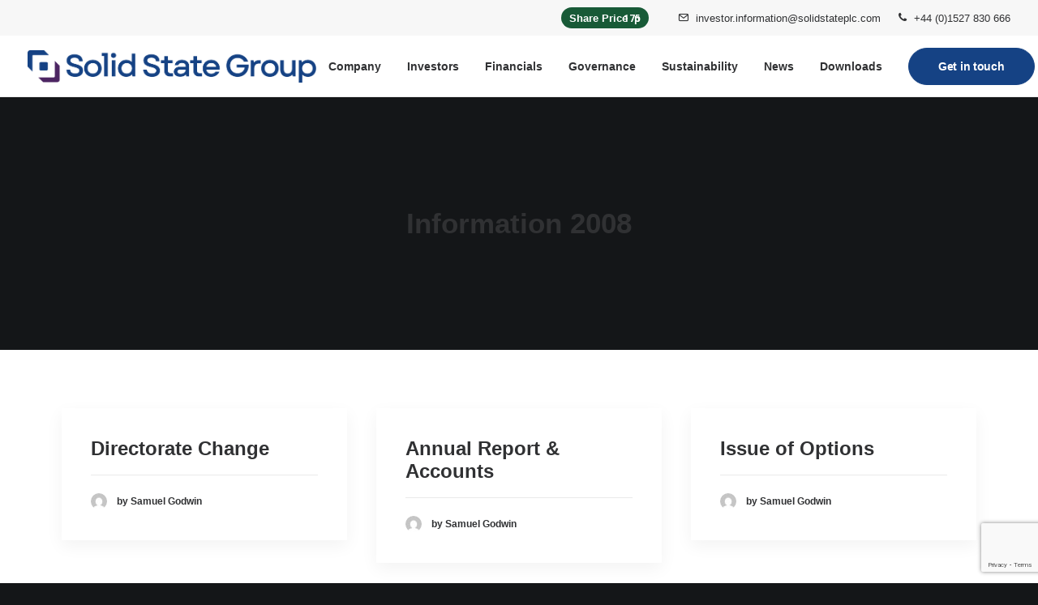

--- FILE ---
content_type: text/html; charset=UTF-8
request_url: https://solidstateplc.com/download-category/information-2008/
body_size: 15211
content:
<!DOCTYPE html>
<html class="no-touch" lang="en-GB" xmlns="http://www.w3.org/1999/xhtml">
<head>
<meta http-equiv="Content-Type" content="text/html; charset=UTF-8">
<meta name="viewport" content="width=device-width, initial-scale=1">
<link rel="profile" href="http://gmpg.org/xfn/11">
<link rel="pingback" href="https://solidstateplc.com/xmlrpc.php">
<title>Information 2008 &#8211; Solid State PLC</title>
<meta name='robots' content='max-image-preview:large' />
<link rel='dns-prefetch' href='//www.googletagmanager.com' />
<link rel='dns-prefetch' href='//fonts.googleapis.com' />
<link rel="alternate" type="application/rss+xml" title="Solid State PLC &raquo; Feed" href="https://solidstateplc.com/feed/" />
<link rel="alternate" type="application/rss+xml" title="Solid State PLC &raquo; Comments Feed" href="https://solidstateplc.com/comments/feed/" />
<link rel="alternate" type="application/rss+xml" title="Solid State PLC &raquo; Information 2008 Download Category Feed" href="https://solidstateplc.com/download-category/information-2008/feed/" />
<style id='wp-img-auto-sizes-contain-inline-css' type='text/css'>
img:is([sizes=auto i],[sizes^="auto," i]){contain-intrinsic-size:3000px 1500px}
/*# sourceURL=wp-img-auto-sizes-contain-inline-css */
</style>
<style id='wp-emoji-styles-inline-css' type='text/css'>

	img.wp-smiley, img.emoji {
		display: inline !important;
		border: none !important;
		box-shadow: none !important;
		height: 1em !important;
		width: 1em !important;
		margin: 0 0.07em !important;
		vertical-align: -0.1em !important;
		background: none !important;
		padding: 0 !important;
	}
/*# sourceURL=wp-emoji-styles-inline-css */
</style>
<style id='wp-block-library-inline-css' type='text/css'>
:root{--wp-block-synced-color:#7a00df;--wp-block-synced-color--rgb:122,0,223;--wp-bound-block-color:var(--wp-block-synced-color);--wp-editor-canvas-background:#ddd;--wp-admin-theme-color:#007cba;--wp-admin-theme-color--rgb:0,124,186;--wp-admin-theme-color-darker-10:#006ba1;--wp-admin-theme-color-darker-10--rgb:0,107,160.5;--wp-admin-theme-color-darker-20:#005a87;--wp-admin-theme-color-darker-20--rgb:0,90,135;--wp-admin-border-width-focus:2px}@media (min-resolution:192dpi){:root{--wp-admin-border-width-focus:1.5px}}.wp-element-button{cursor:pointer}:root .has-very-light-gray-background-color{background-color:#eee}:root .has-very-dark-gray-background-color{background-color:#313131}:root .has-very-light-gray-color{color:#eee}:root .has-very-dark-gray-color{color:#313131}:root .has-vivid-green-cyan-to-vivid-cyan-blue-gradient-background{background:linear-gradient(135deg,#00d084,#0693e3)}:root .has-purple-crush-gradient-background{background:linear-gradient(135deg,#34e2e4,#4721fb 50%,#ab1dfe)}:root .has-hazy-dawn-gradient-background{background:linear-gradient(135deg,#faaca8,#dad0ec)}:root .has-subdued-olive-gradient-background{background:linear-gradient(135deg,#fafae1,#67a671)}:root .has-atomic-cream-gradient-background{background:linear-gradient(135deg,#fdd79a,#004a59)}:root .has-nightshade-gradient-background{background:linear-gradient(135deg,#330968,#31cdcf)}:root .has-midnight-gradient-background{background:linear-gradient(135deg,#020381,#2874fc)}:root{--wp--preset--font-size--normal:16px;--wp--preset--font-size--huge:42px}.has-regular-font-size{font-size:1em}.has-larger-font-size{font-size:2.625em}.has-normal-font-size{font-size:var(--wp--preset--font-size--normal)}.has-huge-font-size{font-size:var(--wp--preset--font-size--huge)}.has-text-align-center{text-align:center}.has-text-align-left{text-align:left}.has-text-align-right{text-align:right}.has-fit-text{white-space:nowrap!important}#end-resizable-editor-section{display:none}.aligncenter{clear:both}.items-justified-left{justify-content:flex-start}.items-justified-center{justify-content:center}.items-justified-right{justify-content:flex-end}.items-justified-space-between{justify-content:space-between}.screen-reader-text{border:0;clip-path:inset(50%);height:1px;margin:-1px;overflow:hidden;padding:0;position:absolute;width:1px;word-wrap:normal!important}.screen-reader-text:focus{background-color:#ddd;clip-path:none;color:#444;display:block;font-size:1em;height:auto;left:5px;line-height:normal;padding:15px 23px 14px;text-decoration:none;top:5px;width:auto;z-index:100000}html :where(.has-border-color){border-style:solid}html :where([style*=border-top-color]){border-top-style:solid}html :where([style*=border-right-color]){border-right-style:solid}html :where([style*=border-bottom-color]){border-bottom-style:solid}html :where([style*=border-left-color]){border-left-style:solid}html :where([style*=border-width]){border-style:solid}html :where([style*=border-top-width]){border-top-style:solid}html :where([style*=border-right-width]){border-right-style:solid}html :where([style*=border-bottom-width]){border-bottom-style:solid}html :where([style*=border-left-width]){border-left-style:solid}html :where(img[class*=wp-image-]){height:auto;max-width:100%}:where(figure){margin:0 0 1em}html :where(.is-position-sticky){--wp-admin--admin-bar--position-offset:var(--wp-admin--admin-bar--height,0px)}@media screen and (max-width:600px){html :where(.is-position-sticky){--wp-admin--admin-bar--position-offset:0px}}

/*# sourceURL=wp-block-library-inline-css */
</style><style id='global-styles-inline-css' type='text/css'>
:root{--wp--preset--aspect-ratio--square: 1;--wp--preset--aspect-ratio--4-3: 4/3;--wp--preset--aspect-ratio--3-4: 3/4;--wp--preset--aspect-ratio--3-2: 3/2;--wp--preset--aspect-ratio--2-3: 2/3;--wp--preset--aspect-ratio--16-9: 16/9;--wp--preset--aspect-ratio--9-16: 9/16;--wp--preset--color--black: #000000;--wp--preset--color--cyan-bluish-gray: #abb8c3;--wp--preset--color--white: #ffffff;--wp--preset--color--pale-pink: #f78da7;--wp--preset--color--vivid-red: #cf2e2e;--wp--preset--color--luminous-vivid-orange: #ff6900;--wp--preset--color--luminous-vivid-amber: #fcb900;--wp--preset--color--light-green-cyan: #7bdcb5;--wp--preset--color--vivid-green-cyan: #00d084;--wp--preset--color--pale-cyan-blue: #8ed1fc;--wp--preset--color--vivid-cyan-blue: #0693e3;--wp--preset--color--vivid-purple: #9b51e0;--wp--preset--gradient--vivid-cyan-blue-to-vivid-purple: linear-gradient(135deg,rgb(6,147,227) 0%,rgb(155,81,224) 100%);--wp--preset--gradient--light-green-cyan-to-vivid-green-cyan: linear-gradient(135deg,rgb(122,220,180) 0%,rgb(0,208,130) 100%);--wp--preset--gradient--luminous-vivid-amber-to-luminous-vivid-orange: linear-gradient(135deg,rgb(252,185,0) 0%,rgb(255,105,0) 100%);--wp--preset--gradient--luminous-vivid-orange-to-vivid-red: linear-gradient(135deg,rgb(255,105,0) 0%,rgb(207,46,46) 100%);--wp--preset--gradient--very-light-gray-to-cyan-bluish-gray: linear-gradient(135deg,rgb(238,238,238) 0%,rgb(169,184,195) 100%);--wp--preset--gradient--cool-to-warm-spectrum: linear-gradient(135deg,rgb(74,234,220) 0%,rgb(151,120,209) 20%,rgb(207,42,186) 40%,rgb(238,44,130) 60%,rgb(251,105,98) 80%,rgb(254,248,76) 100%);--wp--preset--gradient--blush-light-purple: linear-gradient(135deg,rgb(255,206,236) 0%,rgb(152,150,240) 100%);--wp--preset--gradient--blush-bordeaux: linear-gradient(135deg,rgb(254,205,165) 0%,rgb(254,45,45) 50%,rgb(107,0,62) 100%);--wp--preset--gradient--luminous-dusk: linear-gradient(135deg,rgb(255,203,112) 0%,rgb(199,81,192) 50%,rgb(65,88,208) 100%);--wp--preset--gradient--pale-ocean: linear-gradient(135deg,rgb(255,245,203) 0%,rgb(182,227,212) 50%,rgb(51,167,181) 100%);--wp--preset--gradient--electric-grass: linear-gradient(135deg,rgb(202,248,128) 0%,rgb(113,206,126) 100%);--wp--preset--gradient--midnight: linear-gradient(135deg,rgb(2,3,129) 0%,rgb(40,116,252) 100%);--wp--preset--font-size--small: 13px;--wp--preset--font-size--medium: 20px;--wp--preset--font-size--large: 36px;--wp--preset--font-size--x-large: 42px;--wp--preset--spacing--20: 0.44rem;--wp--preset--spacing--30: 0.67rem;--wp--preset--spacing--40: 1rem;--wp--preset--spacing--50: 1.5rem;--wp--preset--spacing--60: 2.25rem;--wp--preset--spacing--70: 3.38rem;--wp--preset--spacing--80: 5.06rem;--wp--preset--shadow--natural: 6px 6px 9px rgba(0, 0, 0, 0.2);--wp--preset--shadow--deep: 12px 12px 50px rgba(0, 0, 0, 0.4);--wp--preset--shadow--sharp: 6px 6px 0px rgba(0, 0, 0, 0.2);--wp--preset--shadow--outlined: 6px 6px 0px -3px rgb(255, 255, 255), 6px 6px rgb(0, 0, 0);--wp--preset--shadow--crisp: 6px 6px 0px rgb(0, 0, 0);}:where(.is-layout-flex){gap: 0.5em;}:where(.is-layout-grid){gap: 0.5em;}body .is-layout-flex{display: flex;}.is-layout-flex{flex-wrap: wrap;align-items: center;}.is-layout-flex > :is(*, div){margin: 0;}body .is-layout-grid{display: grid;}.is-layout-grid > :is(*, div){margin: 0;}:where(.wp-block-columns.is-layout-flex){gap: 2em;}:where(.wp-block-columns.is-layout-grid){gap: 2em;}:where(.wp-block-post-template.is-layout-flex){gap: 1.25em;}:where(.wp-block-post-template.is-layout-grid){gap: 1.25em;}.has-black-color{color: var(--wp--preset--color--black) !important;}.has-cyan-bluish-gray-color{color: var(--wp--preset--color--cyan-bluish-gray) !important;}.has-white-color{color: var(--wp--preset--color--white) !important;}.has-pale-pink-color{color: var(--wp--preset--color--pale-pink) !important;}.has-vivid-red-color{color: var(--wp--preset--color--vivid-red) !important;}.has-luminous-vivid-orange-color{color: var(--wp--preset--color--luminous-vivid-orange) !important;}.has-luminous-vivid-amber-color{color: var(--wp--preset--color--luminous-vivid-amber) !important;}.has-light-green-cyan-color{color: var(--wp--preset--color--light-green-cyan) !important;}.has-vivid-green-cyan-color{color: var(--wp--preset--color--vivid-green-cyan) !important;}.has-pale-cyan-blue-color{color: var(--wp--preset--color--pale-cyan-blue) !important;}.has-vivid-cyan-blue-color{color: var(--wp--preset--color--vivid-cyan-blue) !important;}.has-vivid-purple-color{color: var(--wp--preset--color--vivid-purple) !important;}.has-black-background-color{background-color: var(--wp--preset--color--black) !important;}.has-cyan-bluish-gray-background-color{background-color: var(--wp--preset--color--cyan-bluish-gray) !important;}.has-white-background-color{background-color: var(--wp--preset--color--white) !important;}.has-pale-pink-background-color{background-color: var(--wp--preset--color--pale-pink) !important;}.has-vivid-red-background-color{background-color: var(--wp--preset--color--vivid-red) !important;}.has-luminous-vivid-orange-background-color{background-color: var(--wp--preset--color--luminous-vivid-orange) !important;}.has-luminous-vivid-amber-background-color{background-color: var(--wp--preset--color--luminous-vivid-amber) !important;}.has-light-green-cyan-background-color{background-color: var(--wp--preset--color--light-green-cyan) !important;}.has-vivid-green-cyan-background-color{background-color: var(--wp--preset--color--vivid-green-cyan) !important;}.has-pale-cyan-blue-background-color{background-color: var(--wp--preset--color--pale-cyan-blue) !important;}.has-vivid-cyan-blue-background-color{background-color: var(--wp--preset--color--vivid-cyan-blue) !important;}.has-vivid-purple-background-color{background-color: var(--wp--preset--color--vivid-purple) !important;}.has-black-border-color{border-color: var(--wp--preset--color--black) !important;}.has-cyan-bluish-gray-border-color{border-color: var(--wp--preset--color--cyan-bluish-gray) !important;}.has-white-border-color{border-color: var(--wp--preset--color--white) !important;}.has-pale-pink-border-color{border-color: var(--wp--preset--color--pale-pink) !important;}.has-vivid-red-border-color{border-color: var(--wp--preset--color--vivid-red) !important;}.has-luminous-vivid-orange-border-color{border-color: var(--wp--preset--color--luminous-vivid-orange) !important;}.has-luminous-vivid-amber-border-color{border-color: var(--wp--preset--color--luminous-vivid-amber) !important;}.has-light-green-cyan-border-color{border-color: var(--wp--preset--color--light-green-cyan) !important;}.has-vivid-green-cyan-border-color{border-color: var(--wp--preset--color--vivid-green-cyan) !important;}.has-pale-cyan-blue-border-color{border-color: var(--wp--preset--color--pale-cyan-blue) !important;}.has-vivid-cyan-blue-border-color{border-color: var(--wp--preset--color--vivid-cyan-blue) !important;}.has-vivid-purple-border-color{border-color: var(--wp--preset--color--vivid-purple) !important;}.has-vivid-cyan-blue-to-vivid-purple-gradient-background{background: var(--wp--preset--gradient--vivid-cyan-blue-to-vivid-purple) !important;}.has-light-green-cyan-to-vivid-green-cyan-gradient-background{background: var(--wp--preset--gradient--light-green-cyan-to-vivid-green-cyan) !important;}.has-luminous-vivid-amber-to-luminous-vivid-orange-gradient-background{background: var(--wp--preset--gradient--luminous-vivid-amber-to-luminous-vivid-orange) !important;}.has-luminous-vivid-orange-to-vivid-red-gradient-background{background: var(--wp--preset--gradient--luminous-vivid-orange-to-vivid-red) !important;}.has-very-light-gray-to-cyan-bluish-gray-gradient-background{background: var(--wp--preset--gradient--very-light-gray-to-cyan-bluish-gray) !important;}.has-cool-to-warm-spectrum-gradient-background{background: var(--wp--preset--gradient--cool-to-warm-spectrum) !important;}.has-blush-light-purple-gradient-background{background: var(--wp--preset--gradient--blush-light-purple) !important;}.has-blush-bordeaux-gradient-background{background: var(--wp--preset--gradient--blush-bordeaux) !important;}.has-luminous-dusk-gradient-background{background: var(--wp--preset--gradient--luminous-dusk) !important;}.has-pale-ocean-gradient-background{background: var(--wp--preset--gradient--pale-ocean) !important;}.has-electric-grass-gradient-background{background: var(--wp--preset--gradient--electric-grass) !important;}.has-midnight-gradient-background{background: var(--wp--preset--gradient--midnight) !important;}.has-small-font-size{font-size: var(--wp--preset--font-size--small) !important;}.has-medium-font-size{font-size: var(--wp--preset--font-size--medium) !important;}.has-large-font-size{font-size: var(--wp--preset--font-size--large) !important;}.has-x-large-font-size{font-size: var(--wp--preset--font-size--x-large) !important;}
/*# sourceURL=global-styles-inline-css */
</style>

<style id='classic-theme-styles-inline-css' type='text/css'>
/*! This file is auto-generated */
.wp-block-button__link{color:#fff;background-color:#32373c;border-radius:9999px;box-shadow:none;text-decoration:none;padding:calc(.667em + 2px) calc(1.333em + 2px);font-size:1.125em}.wp-block-file__button{background:#32373c;color:#fff;text-decoration:none}
/*# sourceURL=/wp-includes/css/classic-themes.min.css */
</style>
<link rel='stylesheet' id='stock-ticker-css' href='https://solidstateplc.com/wp-content/plugins/stock-ticker/assets/css/stock-ticker.min.css?ver=3.24.6' type='text/css' media='all' />
<link rel='stylesheet' id='stock-ticker-custom-css' href='https://solidstateplc.com/wp-content/uploads/stock-ticker-custom.css?ver=3.24.6' type='text/css' media='all' />
<link rel='stylesheet' id='uncodefont-google-css' href='//fonts.googleapis.com/css?family=Roboto+Condensed%3A100%2C200%2C300%2Cregular%2C500%2C600%2C700%2C800%2C900%2C100italic%2C200italic%2C300italic%2Citalic%2C500italic%2C600italic%2C700italic%2C800italic%2C900italic&#038;subset=cyrillic%2Ccyrillic-ext%2Cgreek%2Cgreek-ext%2Clatin%2Clatin-ext%2Cvietnamese&#038;ver=2.9.3.2' type='text/css' media='all' />
<link rel='stylesheet' id='uncode-style-css' href='https://solidstateplc.com/wp-content/themes/uncode/library/css/style.css?ver=2.9.3.2' type='text/css' media='all' />
<style id='uncode-style-inline-css' type='text/css'>

@media (max-width: 959px) { .navbar-brand > * { height: 24px !important;}}
@media (min-width: 960px) { .limit-width { max-width: 1200px; margin: auto;}}
body.menu-custom-padding .col-lg-0.logo-container, body.menu-custom-padding .col-lg-2.logo-container, body.menu-custom-padding .col-lg-12 .logo-container, body.menu-custom-padding .col-lg-4.logo-container { padding-top: 18px; padding-bottom: 18px; }
body.menu-custom-padding .col-lg-0.logo-container.shrinked, body.menu-custom-padding .col-lg-2.logo-container.shrinked, body.menu-custom-padding .col-lg-12 .logo-container.shrinked, body.menu-custom-padding .col-lg-4.logo-container.shrinked { padding-top: 9px; padding-bottom: 9px; }
@media (max-width: 959px) { body.menu-custom-padding .menu-container .logo-container { padding-top: 18px !important; padding-bottom: 18px !important; } }
#changer-back-color { transition: background-color 1000ms cubic-bezier(0.25, 1, 0.5, 1) !important; } #changer-back-color > div { transition: opacity 1000ms cubic-bezier(0.25, 1, 0.5, 1) !important; } body.bg-changer-init.disable-hover .main-wrapper .style-light,  body.bg-changer-init.disable-hover .main-wrapper .style-light h1,  body.bg-changer-init.disable-hover .main-wrapper .style-light h2, body.bg-changer-init.disable-hover .main-wrapper .style-light h3, body.bg-changer-init.disable-hover .main-wrapper .style-light h4, body.bg-changer-init.disable-hover .main-wrapper .style-light h5, body.bg-changer-init.disable-hover .main-wrapper .style-light h6, body.bg-changer-init.disable-hover .main-wrapper .style-light a, body.bg-changer-init.disable-hover .main-wrapper .style-dark, body.bg-changer-init.disable-hover .main-wrapper .style-dark h1, body.bg-changer-init.disable-hover .main-wrapper .style-dark h2, body.bg-changer-init.disable-hover .main-wrapper .style-dark h3, body.bg-changer-init.disable-hover .main-wrapper .style-dark h4, body.bg-changer-init.disable-hover .main-wrapper .style-dark h5, body.bg-changer-init.disable-hover .main-wrapper .style-dark h6, body.bg-changer-init.disable-hover .main-wrapper .style-dark a { transition: color 1000ms cubic-bezier(0.25, 1, 0.5, 1) !important; }
@media (max-width: 959px) {
			body.menu-mobile-off-canvas .main-menu-container {
				width: calc(100vw - 45px);
			}
			body.menu-mobile-off-canvas.menu-mobile-borders.has-body-borders .main-menu-container {
				width: calc( ( 100vw - 9px ) - 45px);
			}
		}
/*# sourceURL=uncode-style-inline-css */
</style>
<link rel='stylesheet' id='uncode-icons-css' href='https://solidstateplc.com/wp-content/themes/uncode/library/css/uncode-icons.css?ver=2.9.3.2' type='text/css' media='all' />
<link rel='stylesheet' id='uncode-custom-style-css' href='https://solidstateplc.com/wp-content/themes/uncode/library/css/style-custom.css?ver=2.9.3.2' type='text/css' media='all' />
<style id='uncode-custom-style-inline-css' type='text/css'>
.cssgrid-117471 .cssgrid-container { grid-template-columns:repeat(4, 1fr); }@media (max-width:1000px) { .cssgrid-117471 .cssgrid-container { grid-template-columns:repeat(3, 1fr); } }@media (max-width:600px) { .cssgrid-117471 .cssgrid-container { grid-template-columns:repeat(2, 1fr); } }@media (max-width:480px) { .cssgrid-117471 .cssgrid-container { grid-template-columns:repeat(1, 1fr); } }
/*# sourceURL=uncode-custom-style-inline-css */
</style>
<link rel='stylesheet' id='child-style-css' href='https://solidstateplc.com/wp-content/themes/uncode-child/assets/css/style.css?ver=1.0.0' type='text/css' media='all' />
<script type="text/javascript" src="https://solidstateplc.com/wp-includes/js/jquery/jquery.min.js?ver=3.7.1" id="jquery-core-js"></script>
<script type="text/javascript" src="https://solidstateplc.com/wp-includes/js/jquery/jquery-migrate.min.js?ver=3.4.1" id="jquery-migrate-js"></script>
<script type="text/javascript" id="uncode-init-js-extra">
/* <![CDATA[ */
var SiteParameters = {"days":"days","hours":"hours","minutes":"minutes","seconds":"seconds","constant_scroll":"on","scroll_speed":"12.25","parallax_factor":"0.1","loading":"Loading\u2026","slide_name":"slide","slide_footer":"footer","ajax_url":"https://solidstateplc.com/wp-admin/admin-ajax.php","nonce_adaptive_images":"d3992a253e","nonce_srcset_async":"19b5461550","enable_debug":"","block_mobile_videos":"","is_frontend_editor":"","main_width":["1200","px"],"mobile_parallax_allowed":"","listen_for_screen_update":"1","wireframes_plugin_active":"1","sticky_elements":"on","resize_quality":"70","register_metadata":"1","bg_changer_time":"1000","update_wc_fragments":"1","optimize_shortpixel_image":"","menu_mobile_offcanvas_gap":"45","custom_cursor_selector":"[href], .trigger-overlay, .owl-next, .owl-prev, .owl-dot, input[type=\"submit\"], input[type=\"checkbox\"], button[type=\"submit\"], a[class^=\"ilightbox\"], .ilightbox-thumbnail, .ilightbox-prev, .ilightbox-next, .overlay-close, .unmodal-close, .qty-inset \u003E span, .share-button li, .uncode-post-titles .tmb.tmb-click-area, .btn-link, .tmb-click-row .t-inside, .lg-outer button, .lg-thumb img, a[data-lbox], .uncode-close-offcanvas-overlay, .uncode-nav-next, .uncode-nav-prev, .uncode-nav-index","mobile_parallax_animation":"","lbox_enhanced":"1","native_media_player":"","vimeoPlayerParams":"?autoplay=0","ajax_filter_key_search":"key","ajax_filter_key_unfilter":"unfilter","index_pagination_disable_scroll":"","index_pagination_scroll_to":"","uncode_wc_popup_cart_qty":"","disable_hover_hack":"","uncode_nocookie":"","menuHideOnClick":"1","smoothScroll":"off","smoothScrollDisableHover":"","smoothScrollQuery":"960","uncode_force_onepage_dots":"","uncode_smooth_scroll_safe":"","uncode_lb_add_galleries":", .gallery","uncode_lb_add_items":", .gallery .gallery-item a","uncode_prev_label":"Previous","uncode_next_label":"Next","uncode_slide_label":"Slide","uncode_share_label":"Share on %","uncode_has_ligatures":"","uncode_is_accessible":"","dynamic_srcset_active":"1","dynamic_srcset_bg_mobile_breakpoint":"570","dynamic_srcset_bunch_limit":"1","dynamic_srcset_bg_mobile_size":"900","activate_webp":"","force_webp":"","uncode_limit_width":"1200px"};
//# sourceURL=uncode-init-js-extra
/* ]]> */
</script>
<script type="text/javascript" src="https://solidstateplc.com/wp-content/themes/uncode/library/js/init.min.js?ver=2.9.3.2" id="uncode-init-js"></script>

<!-- Google tag (gtag.js) snippet added by Site Kit -->
<!-- Google Analytics snippet added by Site Kit -->
<script type="text/javascript" src="https://www.googletagmanager.com/gtag/js?id=G-2FQKR02X6M" id="google_gtagjs-js" async></script>
<script type="text/javascript" id="google_gtagjs-js-after">
/* <![CDATA[ */
window.dataLayer = window.dataLayer || [];function gtag(){dataLayer.push(arguments);}
gtag("set","linker",{"domains":["solidstateplc.com"]});
gtag("js", new Date());
gtag("set", "developer_id.dZTNiMT", true);
gtag("config", "G-2FQKR02X6M");
//# sourceURL=google_gtagjs-js-after
/* ]]> */
</script>
<script></script><link rel="https://api.w.org/" href="https://solidstateplc.com/wp-json/" /><link rel="alternate" title="JSON" type="application/json" href="https://solidstateplc.com/wp-json/wp/v2/download-category/121" /><link rel="EditURI" type="application/rsd+xml" title="RSD" href="https://solidstateplc.com/xmlrpc.php?rsd" />
<meta name="generator" content="WordPress 6.9" />
<meta name="generator" content="Site Kit by Google 1.163.0" />	<meta charset="UTF-8">
    <link rel="icon" href="https://solidstateplc.com/wp-content/uploads/2024/07/cropped-SOLID_STATE_Logo-INSIGNIA-CMYK-32x32.png" sizes="32x32" />
<link rel="icon" href="https://solidstateplc.com/wp-content/uploads/2024/07/cropped-SOLID_STATE_Logo-INSIGNIA-CMYK-192x192.png" sizes="192x192" />
<link rel="apple-touch-icon" href="https://solidstateplc.com/wp-content/uploads/2024/07/cropped-SOLID_STATE_Logo-INSIGNIA-CMYK-180x180.png" />
<meta name="msapplication-TileImage" content="https://solidstateplc.com/wp-content/uploads/2024/07/cropped-SOLID_STATE_Logo-INSIGNIA-CMYK-270x270.png" />
		<style type="text/css" id="wp-custom-css">
			#menu-item-131133 .fa-dropdown {
top: -13px;
}

.sqitem {
	font-family: Arial;
}

th {
	background:#154284 !important;
}

.download_title h3 {
    margin-top: 0px;
    font-size: 15px;
}



.style-dark a:not(.btn-text-skin):focus {
color: #ffffff!important;
}

.image-block-row .uncell {
    padding: 150px 0px;
}


.video-maintain-aspect-ratio {
	position: relative;
	padding-top: 58.15%; /* Slightly adjusted for ~16:9 Aspect Ratio */
	height: 0;
	overflow: hidden;
}

.video-maintain-aspect-ratio .mejs-container {
	width: 100% !important;
	height: 100% !important;
}

.video-maintain-aspect-ratio video {
	object-fit: cover;
	width: 100% !important;
	height: 100% !important;
	left: 0 !important;
	top: 0 !important;
}		</style>
		<noscript><style> .wpb_animate_when_almost_visible { opacity: 1; }</style></noscript></head>
<body class="archive tax-download-category term-information-2008 term-121 wp-theme-uncode wp-child-theme-uncode-child  style-color-wayh-bg hormenu-position-left megamenu-full-submenu hmenu hmenu-position-right header-full-width main-center-align menu-mobile-transparent menu-custom-padding menu-sticky-mobile menu-mobile-centered menu-mobile-off-canvas mobile-parallax-not-allowed ilb-no-bounce unreg uncode-btn-circle qw-body-scroll-disabled megamenu-side-to-side no-qty-fx wpb-js-composer js-comp-ver-8.4.1 vc_responsive" data-border="0">

			<div id="vh_layout_help"></div><div class="body-borders" data-border="0"><div class="top-border body-border-shadow"></div><div class="right-border body-border-shadow"></div><div class="bottom-border body-border-shadow"></div><div class="left-border body-border-shadow"></div><div class="top-border style-color-xsdn-bg"></div><div class="right-border style-color-xsdn-bg"></div><div class="bottom-border style-color-xsdn-bg"></div><div class="left-border style-color-xsdn-bg"></div></div>	<div class="box-wrapper">
		<div class="box-container">
		<script type="text/javascript" id="initBox">UNCODE.initBox();</script>
		<div class="menu-wrapper menu-sticky menu-sticky-mobile menu-no-arrows">
													<div class="top-menu navbar menu-secondary menu-light submenu-light style-color-lxmt-bg top-menu-enhanced menu-animated single-h-padding">
																		<div class="row-menu">
																			<div class="row-menu-inner top-menu-cols-1 top-enhanced-split- top-enhanced-right"><div class="topbar-col topbar-col-right"><div class="menu-bloginfo top-enhanced-inner top-enhanced-right tablet-hidden mobile-hidden">
																							<div class="menu-bloginfo-inner style-light tablet-hidden mobile-hidden">
																								
<a style="display: flex; align-items: center; gap: 10px; background: #185a37; padding: 0px 10px; border-radius: 20px; color: white;" href="https://www.londonstockexchange.com/stock/SOLI/solid-state-plc/company-page" target="_blank" rel="noopener"> Share Price <div
				class="stock-ticker-wrapper "
				data-stockticker_symbols="SOLI.LON"
				data-stockticker_show="name"
				data-stockticker_number_format="cd"
				data-stockticker_decimals="0"
				data-stockticker_static="1"
				data-stockticker_class=""
				data-stockticker_speed="50"
				data-stockticker_empty="1"
				data-stockticker_duplicate=""
			><ul class="stock_ticker"><li class="init"><span class="sqitem">Loading stock data...</span></li></ul></div>p</a>

																							</div>
																					</div><div class="menu-horizontal menu-dd-shadow-darker-lg top-menu-enhanced-horizontal menu-sub-enhanced top-enhanced-inner top-enhanced-right tablet-hidden mobile-hidden">
																						<div class="navbar-topmenu"><ul id="menu-top-bar-menu" class="menu-smart menu-mini sm top-menu-enhanced-child" role="menu"><li role="menuitem"  id="menu-item-131094" class="menu-item menu-item-type-custom menu-item-object-custom menu-item-131094 menu-item-link"><a href="mailto:investor.information@solidstateplc.com"><i class="menu-icon fa fa-mail"></i>investor.information@solidstateplc.com<i class="fa fa-angle-right fa-dropdown"></i></a></li>
<li role="menuitem"  id="menu-item-131095" class="menu-item menu-item-type-custom menu-item-object-custom menu-item-131095 menu-item-link"><a href="#" role="button"><i class="menu-icon fa fa-phone"></i>+44 (0)1527 830 666<i class="fa fa-angle-right fa-dropdown"></i></a></li>
</ul></div>
																					</div></div></div>
																		</div>
																	</div>
													<header id="masthead" class="navbar menu-primary menu-light submenu-light menu-transparent menu-add-padding style-light-original single-h-padding menu-absolute menu-animated menu-with-logo menu-parent-off-canvas">
														<div class="menu-container style-color-xsdn-bg menu-borders needs-after">
															<div class="row-menu">
																<div class="row-menu-inner">
																	<div id="logo-container-mobile" class="col-lg-0 logo-container middle">
																		<div id="main-logo" class="navbar-header style-light">
																			<a href="https://solidstateplc.com/" class="navbar-brand" data-padding-shrink ="9" data-minheight="14" aria-label="Solid State PLC"><div class="logo-image main-logo logo-skinnable" data-maxheight="40" style="height: 40px;"><img fetchpriority="high" decoding="async" src="https://solidstateplc.com/wp-content/uploads/2024/01/solid-state-logo.png" alt="logo" width="1586" height="178" class="img-responsive" /></div></a>
																		</div>
																		<div class="mmb-container"><div class="mobile-additional-icons"><a class="desktop-hidden  mobile-search-icon trigger-overlay mobile-additional-icon" data-area="search" data-container="box-container" href="#" aria-label="Search"><span class="search-icon-container additional-icon-container"><i class="fa fa-search3"></i></span></a></div><div class="mobile-menu-button mobile-menu-button-light lines-button"><span class="lines"><span></span></span></div></div>
																	</div>
																	<div class="col-lg-12 main-menu-container middle">
																		<div class="menu-horizontal menu-dd-shadow-darker-lg menu-sub-enhanced">
																			<div class="menu-horizontal-inner">
																				<div class="nav navbar-nav navbar-main navbar-nav-first"><ul id="menu-main" class="menu-primary-inner menu-smart sm" role="menu"><li role="menuitem"  id="menu-item-130940" class="menu-item menu-item-type-post_type menu-item-object-page menu-item-has-children menu-item-130940 dropdown menu-item-link"><a href="https://solidstateplc.com/company/" data-toggle="dropdown" class="dropdown-toggle" data-type="title">Company<i class="fa fa-angle-down fa-dropdown"></i></a>
<ul role="menu" class="drop-menu">
	<li role="menuitem"  id="menu-item-131103" class="menu-item menu-item-type-custom menu-item-object-custom menu-item-131103"><a href="/company#whatwedo">What we do<i class="fa fa-angle-right fa-dropdown"></i></a></li>
	<li role="menuitem"  id="menu-item-131104" class="menu-item menu-item-type-custom menu-item-object-custom menu-item-131104"><a href="/company#story">Our story<i class="fa fa-angle-right fa-dropdown"></i></a></li>
	<li role="menuitem"  id="menu-item-131105" class="menu-item menu-item-type-custom menu-item-object-custom menu-item-131105"><a href="/company#mission">Mission, vision &#038; values<i class="fa fa-angle-right fa-dropdown"></i></a></li>
	<li role="menuitem"  id="menu-item-131106" class="menu-item menu-item-type-custom menu-item-object-custom menu-item-131106"><a href="/company#structure">Our structure<i class="fa fa-angle-right fa-dropdown"></i></a></li>
	<li role="menuitem"  id="menu-item-131107" class="menu-item menu-item-type-custom menu-item-object-custom menu-item-131107"><a href="/company#markets">Markets<i class="fa fa-angle-right fa-dropdown"></i></a></li>
	<li role="menuitem"  id="menu-item-131109" class="menu-item menu-item-type-custom menu-item-object-custom menu-item-131109"><a href="/company#global">Global locations<i class="fa fa-angle-right fa-dropdown"></i></a></li>
	<li role="menuitem"  id="menu-item-132808" class="menu-item menu-item-type-post_type menu-item-object-page menu-item-132808"><a href="https://solidstateplc.com/careers/">Careers<i class="fa fa-angle-right fa-dropdown"></i></a></li>
</ul>
</li>
<li role="menuitem"  id="menu-item-130935" class="menu-item menu-item-type-post_type menu-item-object-page menu-item-has-children menu-item-130935 dropdown menu-item-link"><a href="https://solidstateplc.com/investors/" data-toggle="dropdown" class="dropdown-toggle" data-type="title">Investors<i class="fa fa-angle-down fa-dropdown"></i></a>
<ul role="menu" class="drop-menu">
	<li role="menuitem"  id="menu-item-131111" class="menu-item menu-item-type-custom menu-item-object-custom menu-item-131111"><a href="/investors#shareprice">Share price<i class="fa fa-angle-right fa-dropdown"></i></a></li>
	<li role="menuitem"  id="menu-item-131110" class="menu-item menu-item-type-custom menu-item-object-custom menu-item-131110"><a href="/investors#whyinvest">Why invest?<i class="fa fa-angle-right fa-dropdown"></i></a></li>
	<li role="menuitem"  id="menu-item-131112" class="menu-item menu-item-type-custom menu-item-object-custom menu-item-131112"><a href="/investors#strategy">Strategy<i class="fa fa-angle-right fa-dropdown"></i></a></li>
	<li role="menuitem"  id="menu-item-131995" class="menu-item menu-item-type-post_type menu-item-object-page menu-item-131995"><a href="https://solidstateplc.com/financials/financial-results/">Financial Results<i class="fa fa-angle-right fa-dropdown"></i></a></li>
	<li role="menuitem"  id="menu-item-131575" class="menu-item menu-item-type-post_type menu-item-object-page menu-item-131575"><a href="https://solidstateplc.com/reports-and-documents/">Reports and Documents<i class="fa fa-angle-right fa-dropdown"></i></a></li>
	<li role="menuitem"  id="menu-item-131060" class="menu-item menu-item-type-post_type menu-item-object-page menu-item-131060"><a href="https://solidstateplc.com/investors/research/">Research<i class="fa fa-angle-right fa-dropdown"></i></a></li>
	<li role="menuitem"  id="menu-item-131133" class="menu-item menu-item-type-post_type menu-item-object-page menu-item-has-children menu-item-131133 dropdown"><a href="https://solidstateplc.com/investors/shareholder-information/" data-type="title">Shareholder Information<i class="fa fa-angle-down fa-dropdown"></i></a>
	<ul role="menu" class="drop-menu">
		<li role="menuitem"  id="menu-item-131151" class="menu-item menu-item-type-custom menu-item-object-custom menu-item-131151"><a href="/investors/shareholder-information#capital">Share Capital<i class="fa fa-angle-right fa-dropdown"></i></a></li>
		<li role="menuitem"  id="menu-item-131157" class="menu-item menu-item-type-custom menu-item-object-custom menu-item-131157"><a href="/investors/shareholder-information#holders">Key Shareholders<i class="fa fa-angle-right fa-dropdown"></i></a></li>
		<li role="menuitem"  id="menu-item-131158" class="menu-item menu-item-type-custom menu-item-object-custom menu-item-131158"><a href="/investors/shareholder-information#options">Share Option Schemes<i class="fa fa-angle-right fa-dropdown"></i></a></li>
		<li role="menuitem"  id="menu-item-131352" class="menu-item menu-item-type-post_type menu-item-object-page menu-item-131352"><a href="https://solidstateplc.com/contact/">Advisers and Contacts<i class="fa fa-angle-right fa-dropdown"></i></a></li>
	</ul>
</li>
</ul>
</li>
<li role="menuitem"  id="menu-item-131119" class="menu-item menu-item-type-post_type menu-item-object-page menu-item-has-children menu-item-131119 dropdown menu-item-link"><a href="https://solidstateplc.com/financials/" data-toggle="dropdown" class="dropdown-toggle" data-type="title">Financials<i class="fa fa-angle-down fa-dropdown"></i></a>
<ul role="menu" class="drop-menu">
	<li role="menuitem"  id="menu-item-131621" class="menu-item menu-item-type-post_type menu-item-object-page menu-item-131621"><a href="https://solidstateplc.com/financials/financial-results/">Financial Results<i class="fa fa-angle-right fa-dropdown"></i></a></li>
	<li role="menuitem"  id="menu-item-131439" class="menu-item menu-item-type-post_type menu-item-object-page menu-item-131439"><a href="https://solidstateplc.com/news/">Regulatory News<i class="fa fa-angle-right fa-dropdown"></i></a></li>
	<li role="menuitem"  id="menu-item-131574" class="menu-item menu-item-type-post_type menu-item-object-page menu-item-131574"><a href="https://solidstateplc.com/reports-and-documents/">Reports and Documents<i class="fa fa-angle-right fa-dropdown"></i></a></li>
</ul>
</li>
<li role="menuitem"  id="menu-item-130934" class="menu-item menu-item-type-post_type menu-item-object-page menu-item-has-children menu-item-130934 dropdown menu-item-link"><a href="https://solidstateplc.com/governance/" data-toggle="dropdown" class="dropdown-toggle" data-type="title">Governance<i class="fa fa-angle-down fa-dropdown"></i></a>
<ul role="menu" class="drop-menu">
	<li role="menuitem"  id="menu-item-131019" class="menu-item menu-item-type-custom menu-item-object-custom menu-item-131019"><a href="https://solidstateplc.com/governance#directors">Board of Directors<i class="fa fa-angle-right fa-dropdown"></i></a></li>
	<li role="menuitem"  id="menu-item-131918" class="menu-item menu-item-type-custom menu-item-object-custom menu-item-131918"><a href="https://solidstateplc.com/governance#corporategovcode">Corporate Governance<i class="fa fa-angle-right fa-dropdown"></i></a></li>
	<li role="menuitem"  id="menu-item-131073" class="menu-item menu-item-type-custom menu-item-object-custom menu-item-131073"><a href="https://solidstateplc.com/governance#committees">Board Committees<i class="fa fa-angle-right fa-dropdown"></i></a></li>
	<li role="menuitem"  id="menu-item-131072" class="menu-item menu-item-type-custom menu-item-object-custom menu-item-131072"><a href="https://solidstateplc.com/governance#risk">Risk Management<i class="fa fa-angle-right fa-dropdown"></i></a></li>
</ul>
</li>
<li role="menuitem"  id="menu-item-131038" class="menu-item menu-item-type-post_type menu-item-object-page menu-item-has-children menu-item-131038 dropdown menu-item-link"><a href="https://solidstateplc.com/sustainability/" data-toggle="dropdown" class="dropdown-toggle" data-type="title">Sustainability<i class="fa fa-angle-down fa-dropdown"></i></a>
<ul role="menu" class="drop-menu">
	<li role="menuitem"  id="menu-item-131077" class="menu-item menu-item-type-custom menu-item-object-custom menu-item-131077"><a href="/sustainability#environment">Environment<i class="fa fa-angle-right fa-dropdown"></i></a></li>
	<li role="menuitem"  id="menu-item-131078" class="menu-item menu-item-type-custom menu-item-object-custom menu-item-131078"><a href="/sustainability#social">Social<i class="fa fa-angle-right fa-dropdown"></i></a></li>
	<li role="menuitem"  id="menu-item-131079" class="menu-item menu-item-type-custom menu-item-object-custom menu-item-131079"><a href="/sustainability#governance">Governance<i class="fa fa-angle-right fa-dropdown"></i></a></li>
</ul>
</li>
<li role="menuitem"  id="menu-item-131121" class="menu-item menu-item-type-post_type menu-item-object-page menu-item-has-children menu-item-131121 dropdown menu-item-link"><a href="https://solidstateplc.com/news/" data-toggle="dropdown" class="dropdown-toggle" data-type="title">News<i class="fa fa-angle-down fa-dropdown"></i></a>
<ul role="menu" class="drop-menu">
	<li role="menuitem"  id="menu-item-140749" class="menu-item menu-item-type-post_type menu-item-object-page menu-item-140749"><a href="https://solidstateplc.com/news/2026-news/">2026 News<i class="fa fa-angle-right fa-dropdown"></i></a></li>
	<li role="menuitem"  id="menu-item-135367" class="menu-item menu-item-type-post_type menu-item-object-page menu-item-135367"><a href="https://solidstateplc.com/news/2025-news/">2025 News<i class="fa fa-angle-right fa-dropdown"></i></a></li>
	<li role="menuitem"  id="menu-item-131505" class="menu-item menu-item-type-post_type menu-item-object-page menu-item-131505"><a href="https://solidstateplc.com/news/2024-news/">2024 News<i class="fa fa-angle-right fa-dropdown"></i></a></li>
	<li role="menuitem"  id="menu-item-131518" class="menu-item menu-item-type-post_type menu-item-object-page menu-item-131518"><a href="https://solidstateplc.com/news/2023-news/">2023 News<i class="fa fa-angle-right fa-dropdown"></i></a></li>
	<li role="menuitem"  id="menu-item-131526" class="menu-item menu-item-type-post_type menu-item-object-page menu-item-131526"><a href="https://solidstateplc.com/news/2022-news/">2022 News<i class="fa fa-angle-right fa-dropdown"></i></a></li>
	<li role="menuitem"  id="menu-item-131533" class="menu-item menu-item-type-post_type menu-item-object-page menu-item-131533"><a href="https://solidstateplc.com/news/2021-news/">2021 News<i class="fa fa-angle-right fa-dropdown"></i></a></li>
	<li role="menuitem"  id="menu-item-132113" class="menu-item menu-item-type-custom menu-item-object-custom menu-item-132113"><a href="https://solidstateplc.com/news/">More News&#8230;<i class="fa fa-angle-right fa-dropdown"></i></a></li>
</ul>
</li>
<li role="menuitem"  id="menu-item-131090" class="menu-item menu-item-type-post_type menu-item-object-page menu-item-131090 menu-item-link"><a href="https://solidstateplc.com/downloads/">Downloads<i class="fa fa-angle-right fa-dropdown"></i></a></li>
<li role="menuitem"  id="menu-item-130936" class="menu-item-button"><a href="https://solidstateplc.com/contact/"><div class="menu-btn-table"><div class="menu-btn-cell"><div class="btn-accent menu-item menu-item-type-post_type menu-item-object-page menu-item-130936 menu-btn-container btn"><span>Get in touch</span></div></div></div></a></li>
</ul></div><div class="uncode-menu-additional-text navbar-mobile-el desktop-hidden "><div class="desktop-hidden"><p style="font-size:4vw;" class="font-weight-menu">Let's talk</p>
<p style="margin-top: 9px;"><a href="mailto:investor.information@solidstateplc.com">investor.information@solidstateplc.com</a><br />+44 (0)1527 830 666</p>
</div></div><div class="uncode-close-offcanvas-mobile lines-button close navbar-mobile-el"><span class="lines"></span></div><div class="nav navbar-nav navbar-nav-last navbar-extra-icons"><ul class="menu-smart sm menu-icons menu-smart-social" role="menu"><li role="menuitem" class="menu-item-link search-icon style-light dropdown mobile-hidden tablet-hidden"><a href="#" class="trigger-overlay search-icon" role="button" data-area="search" data-container="box-container" aria-label="Search">
													<i class="fa fa-search3"></i><span class="desktop-hidden"><span>Search</span></span><i class="fa fa-angle-down fa-dropdown desktop-hidden"></i>
													</a></li></ul></div></div>
																		</div>
																	</div>
																</div>
															</div></div>
													</header>
												</div>			<script type="text/javascript" id="fixMenuHeight">UNCODE.fixMenuHeight();</script>
						<div class="main-wrapper">
				<div class="main-container">
					<div class="page-wrapper">
						<div class="sections-container" id="sections-container">
<div id="page-header"><div class="header-basic style-light">
													<div class="background-element header-wrapper header-only-text" data-height="60" style="min-height: 300px;">
													<div class="header-main-container limit-width">
															<div class="header-content header-center header-middle header-align-center">
																<div class="header-content-inner" >
																	<h1 class="header-title h1"><span>Information 2008</span></h1>
																</div>
															</div>
														</div></div>
												</div></div><script type="text/javascript">UNCODE.initHeader();</script><div class="page-body style-color-xsdn-bg">
          <div class="post-wrapper">
          	<div class="post-body"><div class="post-content un-no-sidebar-layout"><div class="row-container">
		  					<div class="row row-parent style-light limit-width double-top-padding double-bottom-padding">
									<div id="index-973403131" class="isotope-system">
				<div class="isotope-wrapper grid-wrapper single-gutter">
					<div class="isotope-container isotope-layout style-masonry isotope-pagination grid-pagination" data-type="masonry" data-layout="masonry" data-lg="800"><div class="tmb tmb-post tmb-light tmb-overlay-anim tmb-overlay-text-anim tmb-reveal-bottom tmb-shadowed tmb-bordered tmb-iso-w4 post-132745 download type-download status-publish hentry download-category-information-2008 tmb-only-text tmb-content-under" ><div class="t-inside style-light-bg" ><div class="t-entry-text">
									<div class="t-entry-text-tc single-block-padding"><div class="t-entry"><h3 class="t-entry-title h3"><a href="https://solidstateplc.com/download/directorate-change-9/">Directorate Change</a></h3><hr /><p class="t-entry-meta t-entry-author"><a href="https://solidstateplc.com/author/sam/" class="tmb-avatar-size-sm"><img alt='' src='https://secure.gravatar.com/avatar/0c1875590fd5a2f5f3be5eb9864b01609894090b56d1f4b6b4d41bbf772b0589?s=20&#038;d=mm&#038;r=g' srcset='https://secure.gravatar.com/avatar/0c1875590fd5a2f5f3be5eb9864b01609894090b56d1f4b6b4d41bbf772b0589?s=40&#038;d=mm&#038;r=g 2x' class='avatar avatar-20 photo' height='20' width='20' loading='lazy' decoding='async'/><span class="tmb-username-wrap"><span class="tmb-username-text">by Samuel Godwin</span></span></a></p></div></div>
							</div></div></div><div class="tmb tmb-post tmb-light tmb-overlay-anim tmb-overlay-text-anim tmb-reveal-bottom tmb-shadowed tmb-bordered tmb-iso-w4 post-132743 download type-download status-publish hentry download-category-information-2008 tmb-only-text tmb-content-under" ><div class="t-inside style-light-bg" ><div class="t-entry-text">
									<div class="t-entry-text-tc single-block-padding"><div class="t-entry"><h3 class="t-entry-title h3"><a href="https://solidstateplc.com/download/annual-report-accounts/">Annual Report & Accounts</a></h3><hr /><p class="t-entry-meta t-entry-author"><a href="https://solidstateplc.com/author/sam/" class="tmb-avatar-size-sm"><img alt='' src='https://secure.gravatar.com/avatar/0c1875590fd5a2f5f3be5eb9864b01609894090b56d1f4b6b4d41bbf772b0589?s=20&#038;d=mm&#038;r=g' srcset='https://secure.gravatar.com/avatar/0c1875590fd5a2f5f3be5eb9864b01609894090b56d1f4b6b4d41bbf772b0589?s=40&#038;d=mm&#038;r=g 2x' class='avatar avatar-20 photo' height='20' width='20' loading='lazy' decoding='async'/><span class="tmb-username-wrap"><span class="tmb-username-text">by Samuel Godwin</span></span></a></p></div></div>
							</div></div></div><div class="tmb tmb-post tmb-light tmb-overlay-anim tmb-overlay-text-anim tmb-reveal-bottom tmb-shadowed tmb-bordered tmb-iso-w4 post-132741 download type-download status-publish hentry download-category-information-2008 tmb-only-text tmb-content-under" ><div class="t-inside style-light-bg" ><div class="t-entry-text">
									<div class="t-entry-text-tc single-block-padding"><div class="t-entry"><h3 class="t-entry-title h3"><a href="https://solidstateplc.com/download/issue-of-options/">Issue of Options</a></h3><hr /><p class="t-entry-meta t-entry-author"><a href="https://solidstateplc.com/author/sam/" class="tmb-avatar-size-sm"><img alt='' src='https://secure.gravatar.com/avatar/0c1875590fd5a2f5f3be5eb9864b01609894090b56d1f4b6b4d41bbf772b0589?s=20&#038;d=mm&#038;r=g' srcset='https://secure.gravatar.com/avatar/0c1875590fd5a2f5f3be5eb9864b01609894090b56d1f4b6b4d41bbf772b0589?s=40&#038;d=mm&#038;r=g 2x' class='avatar avatar-20 photo' height='20' width='20' loading='lazy' decoding='async'/><span class="tmb-username-wrap"><span class="tmb-username-text">by Samuel Godwin</span></span></a></p></div></div>
							</div></div></div></div>
				</div>
			</div>
								</div>
							</div></div></div>
          </div>
        </div>								</div><!-- sections container -->
							</div><!-- page wrapper -->
												<footer id="colophon" class="site-footer">
							<div data-parent="true" class="vc_row demo-section demo-dark-background demo-footer-promo style-color-482803-bg row-container" id="row-unique-0"><div class="row double-top-padding double-bottom-padding single-h-padding limit-width row-parent"><div class="wpb_row row-inner"><div class="wpb_column pos-top pos-center align_left column_parent col-lg-12 single-internal-gutter"><div class="uncol style-dark"  ><div class="uncoltable"><div class="uncell no-block-padding" ><div class="uncont" ><div class="uncode-single-media  text-left"><div class="single-wrapper" style="max-width: 400px;"><div class="tmb tmb-light  tmb-media-first tmb-media-last tmb-content-overlay tmb-no-bg"><div class="t-inside"><div class="t-entry-visual"><div class="t-entry-visual-tc"><div class="uncode-single-media-wrapper"><img decoding="async" class="srcset-async srcset-auto wp-image-131025" src="https://solidstateplc.com/wp-content/uploads/2021/03/solid-state-logo-white-1.png" width="1586" height="178" alt="" data-no-bp="" data-bp="720" data-uniqueid="131025-548886" data-guid="https://solidstateplc.com/wp-content/uploads/2021/03/solid-state-logo-white-1.png" data-path="2021/03/solid-state-logo-white-1.png" data-width="1586" data-height="178" data-singlew="400" data-singleh="" data-crop="" loading="lazy" data-srcset="https://solidstateplc.com/wp-content/uploads/2021/03/solid-state-logo-white-1.png 1586w, https://solidstateplc.com/wp-content/uploads/2021/03/solid-state-logo-white-1-300x34.png 300w, https://solidstateplc.com/wp-content/uploads/2021/03/solid-state-logo-white-1-1024x115.png 1024w, https://solidstateplc.com/wp-content/uploads/2021/03/solid-state-logo-white-1-768x86.png 768w, https://solidstateplc.com/wp-content/uploads/2021/03/solid-state-logo-white-1-1536x172.png 1536w, https://solidstateplc.com/wp-content/uploads/2021/03/solid-state-logo-white-1-350x39.png 350w, https://solidstateplc.com/wp-content/uploads/2021/03/solid-state-logo-white-1-uai-720x81.png 720w" srcset="[data-uri]"></div>
					</div>
				</div></div></div></div></div><div class="vc_row demo-homepage-yes row-internal row-container"><div class="row row-child"><div class="wpb_row row-inner"><div class="wpb_column pos-top pos-center align_left column_child col-lg-6 tablet-hidden col-md-33 half-internal-gutter"><div class="uncol style-dark" ><div class="uncoltable"><div class="uncell no-block-padding" ><div class="uncont" ><div class="uncode-wrapper uncode-list" >+44 (0)1527 830 666</div><div class="uncode-wrapper uncode-list" ><a href="mailto:investor.information@solidstateplc.com">investor.information@solidstateplc.com</a></div><div class="uncode_text_column text-color-xsdn-color" ><p>Solid State PLC<br />
Ravensbank Business Park,<br />
Hedera Road, Redditch,<br />
Worcestershire, B98 9EY</p>
</div><div id="gallery-156076" class="cssgrid-system cssgrid-general-light grid-general-light cssgrid-117471">
					
	
	<div class="cssgrid-wrapper grid-wrapper cssgrid-px-gutter" >
									<div class="cssgrid-container grid-container cssgrid-layout" >
<div class="tmb tmb-grid tmb-iso-h4 tmb-light tmb-overlay-text-anim tmb-content-left tmb-id-133037  tmb-content-under tmb-media-last tmb-no-bg tmb-lightbox" ><div class="t-inside no-anim" ><div class="t-entry-visual"><div class="t-entry-visual-tc"><div class="t-entry-visual-cont"><div class="dummy" style="padding-top: 100%;"></div><a role="button" tabindex="-1" href="https://solidstateplc.com/wp-content/uploads/2021/03/QCA-Code-Verified-Logo.webp" class="pushed" data-arrows="no" data-lbox="ilightbox_gallery-156076" data-external-thumb-image="https://solidstateplc.com/wp-content/uploads/2021/03/QCA-Code-Verified-Logo-150x150.webp" data-lg-size="500-500" data-lb-index="0"><div class="t-entry-visual-overlay"><div class="t-entry-visual-overlay-in style-dark-bg" style="opacity: 0.5;"></div></div><img decoding="async" class="srcset-async srcset-auto wp-image-133037" src="https://solidstateplc.com/wp-content/uploads/2021/03/QCA-Code-Verified-Logo.webp" width="500" height="500" alt="" data-no-bp="" data-bp="720" data-uniqueid="133037-102664" data-guid="https://solidstateplc.com/wp-content/uploads/2021/03/QCA-Code-Verified-Logo.webp" data-path="2021/03/QCA-Code-Verified-Logo.webp" data-width="500" data-height="500" data-singlew="3" data-singleh="4" data-crop="" loading="lazy" data-srcset="https://solidstateplc.com/wp-content/uploads/2021/03/QCA-Code-Verified-Logo.webp 500w, https://solidstateplc.com/wp-content/uploads/2021/03/QCA-Code-Verified-Logo-300x300.webp 300w, https://solidstateplc.com/wp-content/uploads/2021/03/QCA-Code-Verified-Logo-150x150.webp 150w, https://solidstateplc.com/wp-content/uploads/2021/03/QCA-Code-Verified-Logo-350x350.webp 350w, https://solidstateplc.com/wp-content/uploads/2021/03/QCA-Code-Verified-Logo-348x348.webp 348w" srcset="[data-uri]" /></a></div>
					</div>
				</div></div></div><div class="tmb tmb-grid tmb-iso-h4 tmb-light tmb-overlay-text-anim tmb-content-left tmb-id-133036  tmb-content-under tmb-media-last tmb-no-bg tmb-lightbox" ><div class="t-inside no-anim" ><div class="t-entry-visual"><div class="t-entry-visual-tc"><div class="t-entry-visual-cont"><div class="dummy" style="padding-top: 100%;"></div><a role="button" tabindex="-1" href="https://solidstateplc.com/wp-content/uploads/2021/03/IMC-Certificate-Of-Engagement-2024-Verified.webp" class="pushed" data-arrows="no" data-lbox="ilightbox_gallery-156076" data-external-thumb-image="https://solidstateplc.com/wp-content/uploads/2021/03/IMC-Certificate-Of-Engagement-2024-Verified-150x150.webp" data-lg-size="500-500" data-lb-index="1"><div class="t-entry-visual-overlay"><div class="t-entry-visual-overlay-in style-dark-bg" style="opacity: 0.5;"></div></div><img decoding="async" class="srcset-async srcset-auto wp-image-133036" src="https://solidstateplc.com/wp-content/uploads/2021/03/IMC-Certificate-Of-Engagement-2024-Verified.webp" width="500" height="500" alt="" data-no-bp="" data-bp="720" data-uniqueid="133036-991530" data-guid="https://solidstateplc.com/wp-content/uploads/2021/03/IMC-Certificate-Of-Engagement-2024-Verified.webp" data-path="2021/03/IMC-Certificate-Of-Engagement-2024-Verified.webp" data-width="500" data-height="500" data-singlew="3" data-singleh="4" data-crop="" loading="lazy" data-srcset="https://solidstateplc.com/wp-content/uploads/2021/03/IMC-Certificate-Of-Engagement-2024-Verified.webp 500w, https://solidstateplc.com/wp-content/uploads/2021/03/IMC-Certificate-Of-Engagement-2024-Verified-300x300.webp 300w, https://solidstateplc.com/wp-content/uploads/2021/03/IMC-Certificate-Of-Engagement-2024-Verified-150x150.webp 150w, https://solidstateplc.com/wp-content/uploads/2021/03/IMC-Certificate-Of-Engagement-2024-Verified-350x350.webp 350w, https://solidstateplc.com/wp-content/uploads/2021/03/IMC-Certificate-Of-Engagement-2024-Verified-348x348.webp 348w" srcset="[data-uri]" /></a></div>
					</div>
				</div></div></div>			</div>
					</div>

	
	
	
</div>

</div></div></div></div></div><div class="wpb_column pos-top pos-center align_left column_child col-lg-3 col-md-33 half-internal-gutter"><div class="uncol style-dark" ><div class="uncoltable"><div class="uncell no-block-padding" ><div class="uncont" ><div class="vc_custom_heading_wrap demo-heading footer-heading"><div class="heading-text el-text" ><h3 class="h5 text-color-xsdn-color" ><span><a href="https://solidstateplc.com/company/">Company</a></span></h3></div><div class="clear"></div></div><div class="vc_custom_heading_wrap demo-heading footer-heading"><div class="heading-text el-text" ><h3 class="h5 text-color-xsdn-color" ><span><a href="https://solidstateplc.com/investors/">Investors</a></span></h3></div><div class="clear"></div></div><div class="vc_custom_heading_wrap demo-heading footer-heading"><div class="heading-text el-text" ><h3 class="h5 text-color-xsdn-color" ><span><a href="https://solidstateplc.com/financials/">Financials</a></span></h3></div><div class="clear"></div></div><div class="vc_custom_heading_wrap demo-heading footer-heading"><div class="heading-text el-text" ><h3 class="h5 text-color-xsdn-color" ><span><a href="https://solidstateplc.com/governance/">Governance</a></span></h3></div><div class="clear"></div></div><div class="vc_custom_heading_wrap demo-heading footer-heading"><div class="heading-text el-text" ><h3 class="h5 text-color-xsdn-color" ><span><a href="https://solidstateplc.com/wp-content/uploads/2025/10/Modern-Day-Slavery-and-Human-Trafficking-policy-2025.pdf" target="_blank" rel="noopener">Modern Slavery Statement</a></span></h3></div><div class="clear"></div></div></div></div></div></div></div><div class="wpb_column pos-top pos-center align_left column_child col-lg-3 col-md-33 half-internal-gutter"><div class="uncol style-dark" ><div class="uncoltable"><div class="uncell no-block-padding" ><div class="uncont" ><div class="vc_custom_heading_wrap demo-heading footer-heading"><div class="heading-text el-text" ><h3 class="h5 text-color-xsdn-color" ><span><a href="https://solidstateplc.com/sustainability/">Sustainability</a></span></h3></div><div class="clear"></div></div><div class="vc_custom_heading_wrap demo-heading footer-heading"><div class="heading-text el-text" ><h3 class="h5 text-color-xsdn-color" ><span><a href="https://solidstateplc.com/news/">News</a></span></h3></div><div class="clear"></div></div><div class="vc_custom_heading_wrap demo-heading footer-heading"><div class="heading-text el-text" ><h3 class="h5 text-color-xsdn-color" ><span><a href="https://solidstateplc.com/downloads/">Downloads</a></span></h3></div><div class="clear"></div></div><div class="vc_custom_heading_wrap demo-heading footer-heading"><div class="heading-text el-text" ><h3 class="h5 text-color-xsdn-color" ><span><a href="https://solidstateplc.com/contact/">Get in touch</a></span></h3></div><div class="clear"></div></div></div></div></div></div></div></div></div></div></div></div></div></div></div><script id="script-row-unique-0" data-row="script-row-unique-0" type="text/javascript" class="vc_controls">UNCODE.initRow(document.getElementById("row-unique-0"));</script></div></div></div><div data-parent="true" class="vc_row demo-section demo-dark-background demo-footer-promo style-color-482803-bg row-container" id="row-unique-1"><div class="row-background background-element" style="opacity: 1;">
											<div class="background-wrapper">
												<div class="background-inner"></div>
												<div class="block-bg-overlay style-color-jevc-bg" style="opacity: 0.15;"></div>
											</div>
										</div><div class="row one-top-padding one-bottom-padding single-h-padding limit-width row-parent"><div class="wpb_row row-inner"><div class="wpb_column pos-middle pos-center align_center column_parent col-lg-6 single-internal-gutter"><div class="uncol style-dark"  ><div class="uncoltable"><div class="uncell no-block-padding" ><div class="uncont" ><div class="uncode-vc-social copyright text-small"><p>Last Updated: 19.11.2025 &#8211; <strong>Solid State PLC © 2025</strong> All rights reserved</p>
</div></div></div></div></div></div><div class="wpb_column pos-middle pos-center align_center column_parent col-lg-6 single-internal-gutter"><div class="uncol style-light"  ><div class="uncoltable"><div class="uncell no-block-padding" ><div class="uncont" ><div class="uncode-wrapper uncode-list" >
<p style="text-align: right; color: white; font-size: 13px;">Site by <a style="color: #ffffff;" href="https://www.kanukadigital.com" target="_blank" rel="noopener">Kanuka Digital</a></p>
</div></div></div></div></div></div><script id="script-row-unique-1" data-row="script-row-unique-1" type="text/javascript" class="vc_controls">UNCODE.initRow(document.getElementById("row-unique-1"));</script></div></div></div>						</footer>
												<div class="overlay-menu-focus style-dark-bg "></div>					</div><!-- main container -->
				</div><!-- main wrapper -->
							</div><!-- box container -->
					</div><!-- box wrapper -->
		<div class="style-light footer-scroll-top"><a href="#" class="scroll-top" aria-label="Scroll to top"><i class="fa fa-angle-up fa-stack btn-default btn-hover-nobg"></i></a></div>
					<div class="overlay overlay-sequential overlay-full style-dark style-dark-bg overlay-search" data-area="search" data-container="box-container">
				<div class="mmb-container"><div class="menu-close-search mobile-menu-button menu-button-offcanvas mobile-menu-button-dark lines-button overlay-close close" data-area="search" data-container="box-container"><span class="lines"></span></div></div>
				<div class="search-container"><form action="https://solidstateplc.com/" method="get">
	<div class="search-container-inner">
		<label for="s_form_1" aria-label="Search"><input type="search" class="search-field form-fluid no-livesearch" placeholder="Search…" value="" name="s" id="s_form_1">
		<i class="fa fa-search3" role="button" tabindex="0"></i></label>

			</div>
</form>
</div>
			</div>
		
	<script type="speculationrules">
{"prefetch":[{"source":"document","where":{"and":[{"href_matches":"/*"},{"not":{"href_matches":["/wp-*.php","/wp-admin/*","/wp-content/uploads/*","/wp-content/*","/wp-content/plugins/*","/wp-content/themes/uncode-child/*","/wp-content/themes/uncode/*","/*\\?(.+)"]}},{"not":{"selector_matches":"a[rel~=\"nofollow\"]"}},{"not":{"selector_matches":".no-prefetch, .no-prefetch a"}}]},"eagerness":"conservative"}]}
</script>
<script type="text/html" id="wpb-modifications"> window.wpbCustomElement = 1; </script><script type="text/javascript" src="https://solidstateplc.com/wp-content/plugins/stock-ticker/assets/js/jquery.webticker.min.js?ver=2.2.0.2" id="jquery-webticker-js"></script>
<script type="text/javascript" id="stock-ticker-js-extra">
/* <![CDATA[ */
var stockTickerJs = {"ajax_url":"https://solidstateplc.com/wp-admin/admin-ajax.php","nonce":"1160903e50"};
//# sourceURL=stock-ticker-js-extra
/* ]]> */
</script>
<script type="text/javascript" src="https://solidstateplc.com/wp-content/plugins/stock-ticker/assets/js/jquery.stockticker.min.js?ver=3.24.6" id="stock-ticker-js"></script>
<script type="text/javascript" id="mediaelement-core-js-before">
/* <![CDATA[ */
var mejsL10n = {"language":"en","strings":{"mejs.download-file":"Download File","mejs.install-flash":"You are using a browser that does not have Flash player enabled or installed. Please turn on your Flash player plugin or download the latest version from https://get.adobe.com/flashplayer/","mejs.fullscreen":"Fullscreen","mejs.play":"Play","mejs.pause":"Pause","mejs.time-slider":"Time Slider","mejs.time-help-text":"Use Left/Right Arrow keys to advance one second, Up/Down arrows to advance ten seconds.","mejs.live-broadcast":"Live Broadcast","mejs.volume-help-text":"Use Up/Down Arrow keys to increase or decrease volume.","mejs.unmute":"Unmute","mejs.mute":"Mute","mejs.volume-slider":"Volume Slider","mejs.video-player":"Video Player","mejs.audio-player":"Audio Player","mejs.captions-subtitles":"Captions/Subtitles","mejs.captions-chapters":"Chapters","mejs.none":"None","mejs.afrikaans":"Afrikaans","mejs.albanian":"Albanian","mejs.arabic":"Arabic","mejs.belarusian":"Belarusian","mejs.bulgarian":"Bulgarian","mejs.catalan":"Catalan","mejs.chinese":"Chinese","mejs.chinese-simplified":"Chinese (Simplified)","mejs.chinese-traditional":"Chinese (Traditional)","mejs.croatian":"Croatian","mejs.czech":"Czech","mejs.danish":"Danish","mejs.dutch":"Dutch","mejs.english":"English","mejs.estonian":"Estonian","mejs.filipino":"Filipino","mejs.finnish":"Finnish","mejs.french":"French","mejs.galician":"Galician","mejs.german":"German","mejs.greek":"Greek","mejs.haitian-creole":"Haitian Creole","mejs.hebrew":"Hebrew","mejs.hindi":"Hindi","mejs.hungarian":"Hungarian","mejs.icelandic":"Icelandic","mejs.indonesian":"Indonesian","mejs.irish":"Irish","mejs.italian":"Italian","mejs.japanese":"Japanese","mejs.korean":"Korean","mejs.latvian":"Latvian","mejs.lithuanian":"Lithuanian","mejs.macedonian":"Macedonian","mejs.malay":"Malay","mejs.maltese":"Maltese","mejs.norwegian":"Norwegian","mejs.persian":"Persian","mejs.polish":"Polish","mejs.portuguese":"Portuguese","mejs.romanian":"Romanian","mejs.russian":"Russian","mejs.serbian":"Serbian","mejs.slovak":"Slovak","mejs.slovenian":"Slovenian","mejs.spanish":"Spanish","mejs.swahili":"Swahili","mejs.swedish":"Swedish","mejs.tagalog":"Tagalog","mejs.thai":"Thai","mejs.turkish":"Turkish","mejs.ukrainian":"Ukrainian","mejs.vietnamese":"Vietnamese","mejs.welsh":"Welsh","mejs.yiddish":"Yiddish"}};
//# sourceURL=mediaelement-core-js-before
/* ]]> */
</script>
<script type="text/javascript" src="https://solidstateplc.com/wp-includes/js/mediaelement/mediaelement-and-player.min.js?ver=4.2.17" id="mediaelement-core-js"></script>
<script type="text/javascript" src="https://solidstateplc.com/wp-includes/js/mediaelement/mediaelement-migrate.min.js?ver=6.9" id="mediaelement-migrate-js"></script>
<script type="text/javascript" id="mediaelement-js-extra">
/* <![CDATA[ */
var _wpmejsSettings = {"pluginPath":"/wp-includes/js/mediaelement/","classPrefix":"mejs-","stretching":"responsive","audioShortcodeLibrary":"mediaelement","videoShortcodeLibrary":"mediaelement"};
//# sourceURL=mediaelement-js-extra
/* ]]> */
</script>
<script type="text/javascript" src="https://solidstateplc.com/wp-includes/js/mediaelement/wp-mediaelement.min.js?ver=6.9" id="wp-mediaelement-js"></script>
<script type="text/javascript" src="https://solidstateplc.com/wp-content/themes/uncode/library/js/plugins.min.js?ver=2.9.3.2" id="uncode-plugins-js"></script>
<script type="text/javascript" src="https://solidstateplc.com/wp-content/themes/uncode/library/js/app.min.js?ver=2.9.3.2" id="uncode-app-js"></script>
<script type="text/javascript" src="https://www.google.com/recaptcha/api.js?render=6LeykwwqAAAAAPtAfrcL9UJOmn35HGGsl8-nCdtD&amp;ver=3.0" id="google-recaptcha-js"></script>
<script type="text/javascript" src="https://solidstateplc.com/wp-includes/js/dist/vendor/wp-polyfill.min.js?ver=3.15.0" id="wp-polyfill-js"></script>
<script type="text/javascript" id="wpcf7-recaptcha-js-before">
/* <![CDATA[ */
var wpcf7_recaptcha = {
    "sitekey": "6LeykwwqAAAAAPtAfrcL9UJOmn35HGGsl8-nCdtD",
    "actions": {
        "homepage": "homepage",
        "contactform": "contactform"
    }
};
//# sourceURL=wpcf7-recaptcha-js-before
/* ]]> */
</script>
<script type="text/javascript" src="https://solidstateplc.com/wp-content/plugins/contact-form-7/modules/recaptcha/index.js?ver=6.1.4" id="wpcf7-recaptcha-js"></script>
<script type="text/javascript" src="https://solidstateplc.com/wp-content/themes/uncode-child/assets/js/scripts.js?ver=1.0.0" id="child-scripts-js"></script>
<script id="wp-emoji-settings" type="application/json">
{"baseUrl":"https://s.w.org/images/core/emoji/17.0.2/72x72/","ext":".png","svgUrl":"https://s.w.org/images/core/emoji/17.0.2/svg/","svgExt":".svg","source":{"concatemoji":"https://solidstateplc.com/wp-includes/js/wp-emoji-release.min.js?ver=6.9"}}
</script>
<script type="module">
/* <![CDATA[ */
/*! This file is auto-generated */
const a=JSON.parse(document.getElementById("wp-emoji-settings").textContent),o=(window._wpemojiSettings=a,"wpEmojiSettingsSupports"),s=["flag","emoji"];function i(e){try{var t={supportTests:e,timestamp:(new Date).valueOf()};sessionStorage.setItem(o,JSON.stringify(t))}catch(e){}}function c(e,t,n){e.clearRect(0,0,e.canvas.width,e.canvas.height),e.fillText(t,0,0);t=new Uint32Array(e.getImageData(0,0,e.canvas.width,e.canvas.height).data);e.clearRect(0,0,e.canvas.width,e.canvas.height),e.fillText(n,0,0);const a=new Uint32Array(e.getImageData(0,0,e.canvas.width,e.canvas.height).data);return t.every((e,t)=>e===a[t])}function p(e,t){e.clearRect(0,0,e.canvas.width,e.canvas.height),e.fillText(t,0,0);var n=e.getImageData(16,16,1,1);for(let e=0;e<n.data.length;e++)if(0!==n.data[e])return!1;return!0}function u(e,t,n,a){switch(t){case"flag":return n(e,"\ud83c\udff3\ufe0f\u200d\u26a7\ufe0f","\ud83c\udff3\ufe0f\u200b\u26a7\ufe0f")?!1:!n(e,"\ud83c\udde8\ud83c\uddf6","\ud83c\udde8\u200b\ud83c\uddf6")&&!n(e,"\ud83c\udff4\udb40\udc67\udb40\udc62\udb40\udc65\udb40\udc6e\udb40\udc67\udb40\udc7f","\ud83c\udff4\u200b\udb40\udc67\u200b\udb40\udc62\u200b\udb40\udc65\u200b\udb40\udc6e\u200b\udb40\udc67\u200b\udb40\udc7f");case"emoji":return!a(e,"\ud83e\u1fac8")}return!1}function f(e,t,n,a){let r;const o=(r="undefined"!=typeof WorkerGlobalScope&&self instanceof WorkerGlobalScope?new OffscreenCanvas(300,150):document.createElement("canvas")).getContext("2d",{willReadFrequently:!0}),s=(o.textBaseline="top",o.font="600 32px Arial",{});return e.forEach(e=>{s[e]=t(o,e,n,a)}),s}function r(e){var t=document.createElement("script");t.src=e,t.defer=!0,document.head.appendChild(t)}a.supports={everything:!0,everythingExceptFlag:!0},new Promise(t=>{let n=function(){try{var e=JSON.parse(sessionStorage.getItem(o));if("object"==typeof e&&"number"==typeof e.timestamp&&(new Date).valueOf()<e.timestamp+604800&&"object"==typeof e.supportTests)return e.supportTests}catch(e){}return null}();if(!n){if("undefined"!=typeof Worker&&"undefined"!=typeof OffscreenCanvas&&"undefined"!=typeof URL&&URL.createObjectURL&&"undefined"!=typeof Blob)try{var e="postMessage("+f.toString()+"("+[JSON.stringify(s),u.toString(),c.toString(),p.toString()].join(",")+"));",a=new Blob([e],{type:"text/javascript"});const r=new Worker(URL.createObjectURL(a),{name:"wpTestEmojiSupports"});return void(r.onmessage=e=>{i(n=e.data),r.terminate(),t(n)})}catch(e){}i(n=f(s,u,c,p))}t(n)}).then(e=>{for(const n in e)a.supports[n]=e[n],a.supports.everything=a.supports.everything&&a.supports[n],"flag"!==n&&(a.supports.everythingExceptFlag=a.supports.everythingExceptFlag&&a.supports[n]);var t;a.supports.everythingExceptFlag=a.supports.everythingExceptFlag&&!a.supports.flag,a.supports.everything||((t=a.source||{}).concatemoji?r(t.concatemoji):t.wpemoji&&t.twemoji&&(r(t.twemoji),r(t.wpemoji)))});
//# sourceURL=https://solidstateplc.com/wp-includes/js/wp-emoji-loader.min.js
/* ]]> */
</script>
<script></script></body>
</html>


--- FILE ---
content_type: text/html; charset=UTF-8
request_url: https://solidstateplc.com/wp-admin/admin-ajax.php
body_size: 2
content:
{"status":"success","speed":50,"message":"<ul class=\"stock_ticker  static\"><li class=\"minus\"><span class=\"sqitem\" title=\"SOLI.LON (Last trade 2026-01-19 US\/Eastern)\">175 <\/span><\/li><\/ul>"}

--- FILE ---
content_type: text/html; charset=utf-8
request_url: https://www.google.com/recaptcha/api2/anchor?ar=1&k=6LeykwwqAAAAAPtAfrcL9UJOmn35HGGsl8-nCdtD&co=aHR0cHM6Ly9zb2xpZHN0YXRlcGxjLmNvbTo0NDM.&hl=en&v=PoyoqOPhxBO7pBk68S4YbpHZ&size=invisible&anchor-ms=20000&execute-ms=30000&cb=mb5wts1lj49
body_size: 48897
content:
<!DOCTYPE HTML><html dir="ltr" lang="en"><head><meta http-equiv="Content-Type" content="text/html; charset=UTF-8">
<meta http-equiv="X-UA-Compatible" content="IE=edge">
<title>reCAPTCHA</title>
<style type="text/css">
/* cyrillic-ext */
@font-face {
  font-family: 'Roboto';
  font-style: normal;
  font-weight: 400;
  font-stretch: 100%;
  src: url(//fonts.gstatic.com/s/roboto/v48/KFO7CnqEu92Fr1ME7kSn66aGLdTylUAMa3GUBHMdazTgWw.woff2) format('woff2');
  unicode-range: U+0460-052F, U+1C80-1C8A, U+20B4, U+2DE0-2DFF, U+A640-A69F, U+FE2E-FE2F;
}
/* cyrillic */
@font-face {
  font-family: 'Roboto';
  font-style: normal;
  font-weight: 400;
  font-stretch: 100%;
  src: url(//fonts.gstatic.com/s/roboto/v48/KFO7CnqEu92Fr1ME7kSn66aGLdTylUAMa3iUBHMdazTgWw.woff2) format('woff2');
  unicode-range: U+0301, U+0400-045F, U+0490-0491, U+04B0-04B1, U+2116;
}
/* greek-ext */
@font-face {
  font-family: 'Roboto';
  font-style: normal;
  font-weight: 400;
  font-stretch: 100%;
  src: url(//fonts.gstatic.com/s/roboto/v48/KFO7CnqEu92Fr1ME7kSn66aGLdTylUAMa3CUBHMdazTgWw.woff2) format('woff2');
  unicode-range: U+1F00-1FFF;
}
/* greek */
@font-face {
  font-family: 'Roboto';
  font-style: normal;
  font-weight: 400;
  font-stretch: 100%;
  src: url(//fonts.gstatic.com/s/roboto/v48/KFO7CnqEu92Fr1ME7kSn66aGLdTylUAMa3-UBHMdazTgWw.woff2) format('woff2');
  unicode-range: U+0370-0377, U+037A-037F, U+0384-038A, U+038C, U+038E-03A1, U+03A3-03FF;
}
/* math */
@font-face {
  font-family: 'Roboto';
  font-style: normal;
  font-weight: 400;
  font-stretch: 100%;
  src: url(//fonts.gstatic.com/s/roboto/v48/KFO7CnqEu92Fr1ME7kSn66aGLdTylUAMawCUBHMdazTgWw.woff2) format('woff2');
  unicode-range: U+0302-0303, U+0305, U+0307-0308, U+0310, U+0312, U+0315, U+031A, U+0326-0327, U+032C, U+032F-0330, U+0332-0333, U+0338, U+033A, U+0346, U+034D, U+0391-03A1, U+03A3-03A9, U+03B1-03C9, U+03D1, U+03D5-03D6, U+03F0-03F1, U+03F4-03F5, U+2016-2017, U+2034-2038, U+203C, U+2040, U+2043, U+2047, U+2050, U+2057, U+205F, U+2070-2071, U+2074-208E, U+2090-209C, U+20D0-20DC, U+20E1, U+20E5-20EF, U+2100-2112, U+2114-2115, U+2117-2121, U+2123-214F, U+2190, U+2192, U+2194-21AE, U+21B0-21E5, U+21F1-21F2, U+21F4-2211, U+2213-2214, U+2216-22FF, U+2308-230B, U+2310, U+2319, U+231C-2321, U+2336-237A, U+237C, U+2395, U+239B-23B7, U+23D0, U+23DC-23E1, U+2474-2475, U+25AF, U+25B3, U+25B7, U+25BD, U+25C1, U+25CA, U+25CC, U+25FB, U+266D-266F, U+27C0-27FF, U+2900-2AFF, U+2B0E-2B11, U+2B30-2B4C, U+2BFE, U+3030, U+FF5B, U+FF5D, U+1D400-1D7FF, U+1EE00-1EEFF;
}
/* symbols */
@font-face {
  font-family: 'Roboto';
  font-style: normal;
  font-weight: 400;
  font-stretch: 100%;
  src: url(//fonts.gstatic.com/s/roboto/v48/KFO7CnqEu92Fr1ME7kSn66aGLdTylUAMaxKUBHMdazTgWw.woff2) format('woff2');
  unicode-range: U+0001-000C, U+000E-001F, U+007F-009F, U+20DD-20E0, U+20E2-20E4, U+2150-218F, U+2190, U+2192, U+2194-2199, U+21AF, U+21E6-21F0, U+21F3, U+2218-2219, U+2299, U+22C4-22C6, U+2300-243F, U+2440-244A, U+2460-24FF, U+25A0-27BF, U+2800-28FF, U+2921-2922, U+2981, U+29BF, U+29EB, U+2B00-2BFF, U+4DC0-4DFF, U+FFF9-FFFB, U+10140-1018E, U+10190-1019C, U+101A0, U+101D0-101FD, U+102E0-102FB, U+10E60-10E7E, U+1D2C0-1D2D3, U+1D2E0-1D37F, U+1F000-1F0FF, U+1F100-1F1AD, U+1F1E6-1F1FF, U+1F30D-1F30F, U+1F315, U+1F31C, U+1F31E, U+1F320-1F32C, U+1F336, U+1F378, U+1F37D, U+1F382, U+1F393-1F39F, U+1F3A7-1F3A8, U+1F3AC-1F3AF, U+1F3C2, U+1F3C4-1F3C6, U+1F3CA-1F3CE, U+1F3D4-1F3E0, U+1F3ED, U+1F3F1-1F3F3, U+1F3F5-1F3F7, U+1F408, U+1F415, U+1F41F, U+1F426, U+1F43F, U+1F441-1F442, U+1F444, U+1F446-1F449, U+1F44C-1F44E, U+1F453, U+1F46A, U+1F47D, U+1F4A3, U+1F4B0, U+1F4B3, U+1F4B9, U+1F4BB, U+1F4BF, U+1F4C8-1F4CB, U+1F4D6, U+1F4DA, U+1F4DF, U+1F4E3-1F4E6, U+1F4EA-1F4ED, U+1F4F7, U+1F4F9-1F4FB, U+1F4FD-1F4FE, U+1F503, U+1F507-1F50B, U+1F50D, U+1F512-1F513, U+1F53E-1F54A, U+1F54F-1F5FA, U+1F610, U+1F650-1F67F, U+1F687, U+1F68D, U+1F691, U+1F694, U+1F698, U+1F6AD, U+1F6B2, U+1F6B9-1F6BA, U+1F6BC, U+1F6C6-1F6CF, U+1F6D3-1F6D7, U+1F6E0-1F6EA, U+1F6F0-1F6F3, U+1F6F7-1F6FC, U+1F700-1F7FF, U+1F800-1F80B, U+1F810-1F847, U+1F850-1F859, U+1F860-1F887, U+1F890-1F8AD, U+1F8B0-1F8BB, U+1F8C0-1F8C1, U+1F900-1F90B, U+1F93B, U+1F946, U+1F984, U+1F996, U+1F9E9, U+1FA00-1FA6F, U+1FA70-1FA7C, U+1FA80-1FA89, U+1FA8F-1FAC6, U+1FACE-1FADC, U+1FADF-1FAE9, U+1FAF0-1FAF8, U+1FB00-1FBFF;
}
/* vietnamese */
@font-face {
  font-family: 'Roboto';
  font-style: normal;
  font-weight: 400;
  font-stretch: 100%;
  src: url(//fonts.gstatic.com/s/roboto/v48/KFO7CnqEu92Fr1ME7kSn66aGLdTylUAMa3OUBHMdazTgWw.woff2) format('woff2');
  unicode-range: U+0102-0103, U+0110-0111, U+0128-0129, U+0168-0169, U+01A0-01A1, U+01AF-01B0, U+0300-0301, U+0303-0304, U+0308-0309, U+0323, U+0329, U+1EA0-1EF9, U+20AB;
}
/* latin-ext */
@font-face {
  font-family: 'Roboto';
  font-style: normal;
  font-weight: 400;
  font-stretch: 100%;
  src: url(//fonts.gstatic.com/s/roboto/v48/KFO7CnqEu92Fr1ME7kSn66aGLdTylUAMa3KUBHMdazTgWw.woff2) format('woff2');
  unicode-range: U+0100-02BA, U+02BD-02C5, U+02C7-02CC, U+02CE-02D7, U+02DD-02FF, U+0304, U+0308, U+0329, U+1D00-1DBF, U+1E00-1E9F, U+1EF2-1EFF, U+2020, U+20A0-20AB, U+20AD-20C0, U+2113, U+2C60-2C7F, U+A720-A7FF;
}
/* latin */
@font-face {
  font-family: 'Roboto';
  font-style: normal;
  font-weight: 400;
  font-stretch: 100%;
  src: url(//fonts.gstatic.com/s/roboto/v48/KFO7CnqEu92Fr1ME7kSn66aGLdTylUAMa3yUBHMdazQ.woff2) format('woff2');
  unicode-range: U+0000-00FF, U+0131, U+0152-0153, U+02BB-02BC, U+02C6, U+02DA, U+02DC, U+0304, U+0308, U+0329, U+2000-206F, U+20AC, U+2122, U+2191, U+2193, U+2212, U+2215, U+FEFF, U+FFFD;
}
/* cyrillic-ext */
@font-face {
  font-family: 'Roboto';
  font-style: normal;
  font-weight: 500;
  font-stretch: 100%;
  src: url(//fonts.gstatic.com/s/roboto/v48/KFO7CnqEu92Fr1ME7kSn66aGLdTylUAMa3GUBHMdazTgWw.woff2) format('woff2');
  unicode-range: U+0460-052F, U+1C80-1C8A, U+20B4, U+2DE0-2DFF, U+A640-A69F, U+FE2E-FE2F;
}
/* cyrillic */
@font-face {
  font-family: 'Roboto';
  font-style: normal;
  font-weight: 500;
  font-stretch: 100%;
  src: url(//fonts.gstatic.com/s/roboto/v48/KFO7CnqEu92Fr1ME7kSn66aGLdTylUAMa3iUBHMdazTgWw.woff2) format('woff2');
  unicode-range: U+0301, U+0400-045F, U+0490-0491, U+04B0-04B1, U+2116;
}
/* greek-ext */
@font-face {
  font-family: 'Roboto';
  font-style: normal;
  font-weight: 500;
  font-stretch: 100%;
  src: url(//fonts.gstatic.com/s/roboto/v48/KFO7CnqEu92Fr1ME7kSn66aGLdTylUAMa3CUBHMdazTgWw.woff2) format('woff2');
  unicode-range: U+1F00-1FFF;
}
/* greek */
@font-face {
  font-family: 'Roboto';
  font-style: normal;
  font-weight: 500;
  font-stretch: 100%;
  src: url(//fonts.gstatic.com/s/roboto/v48/KFO7CnqEu92Fr1ME7kSn66aGLdTylUAMa3-UBHMdazTgWw.woff2) format('woff2');
  unicode-range: U+0370-0377, U+037A-037F, U+0384-038A, U+038C, U+038E-03A1, U+03A3-03FF;
}
/* math */
@font-face {
  font-family: 'Roboto';
  font-style: normal;
  font-weight: 500;
  font-stretch: 100%;
  src: url(//fonts.gstatic.com/s/roboto/v48/KFO7CnqEu92Fr1ME7kSn66aGLdTylUAMawCUBHMdazTgWw.woff2) format('woff2');
  unicode-range: U+0302-0303, U+0305, U+0307-0308, U+0310, U+0312, U+0315, U+031A, U+0326-0327, U+032C, U+032F-0330, U+0332-0333, U+0338, U+033A, U+0346, U+034D, U+0391-03A1, U+03A3-03A9, U+03B1-03C9, U+03D1, U+03D5-03D6, U+03F0-03F1, U+03F4-03F5, U+2016-2017, U+2034-2038, U+203C, U+2040, U+2043, U+2047, U+2050, U+2057, U+205F, U+2070-2071, U+2074-208E, U+2090-209C, U+20D0-20DC, U+20E1, U+20E5-20EF, U+2100-2112, U+2114-2115, U+2117-2121, U+2123-214F, U+2190, U+2192, U+2194-21AE, U+21B0-21E5, U+21F1-21F2, U+21F4-2211, U+2213-2214, U+2216-22FF, U+2308-230B, U+2310, U+2319, U+231C-2321, U+2336-237A, U+237C, U+2395, U+239B-23B7, U+23D0, U+23DC-23E1, U+2474-2475, U+25AF, U+25B3, U+25B7, U+25BD, U+25C1, U+25CA, U+25CC, U+25FB, U+266D-266F, U+27C0-27FF, U+2900-2AFF, U+2B0E-2B11, U+2B30-2B4C, U+2BFE, U+3030, U+FF5B, U+FF5D, U+1D400-1D7FF, U+1EE00-1EEFF;
}
/* symbols */
@font-face {
  font-family: 'Roboto';
  font-style: normal;
  font-weight: 500;
  font-stretch: 100%;
  src: url(//fonts.gstatic.com/s/roboto/v48/KFO7CnqEu92Fr1ME7kSn66aGLdTylUAMaxKUBHMdazTgWw.woff2) format('woff2');
  unicode-range: U+0001-000C, U+000E-001F, U+007F-009F, U+20DD-20E0, U+20E2-20E4, U+2150-218F, U+2190, U+2192, U+2194-2199, U+21AF, U+21E6-21F0, U+21F3, U+2218-2219, U+2299, U+22C4-22C6, U+2300-243F, U+2440-244A, U+2460-24FF, U+25A0-27BF, U+2800-28FF, U+2921-2922, U+2981, U+29BF, U+29EB, U+2B00-2BFF, U+4DC0-4DFF, U+FFF9-FFFB, U+10140-1018E, U+10190-1019C, U+101A0, U+101D0-101FD, U+102E0-102FB, U+10E60-10E7E, U+1D2C0-1D2D3, U+1D2E0-1D37F, U+1F000-1F0FF, U+1F100-1F1AD, U+1F1E6-1F1FF, U+1F30D-1F30F, U+1F315, U+1F31C, U+1F31E, U+1F320-1F32C, U+1F336, U+1F378, U+1F37D, U+1F382, U+1F393-1F39F, U+1F3A7-1F3A8, U+1F3AC-1F3AF, U+1F3C2, U+1F3C4-1F3C6, U+1F3CA-1F3CE, U+1F3D4-1F3E0, U+1F3ED, U+1F3F1-1F3F3, U+1F3F5-1F3F7, U+1F408, U+1F415, U+1F41F, U+1F426, U+1F43F, U+1F441-1F442, U+1F444, U+1F446-1F449, U+1F44C-1F44E, U+1F453, U+1F46A, U+1F47D, U+1F4A3, U+1F4B0, U+1F4B3, U+1F4B9, U+1F4BB, U+1F4BF, U+1F4C8-1F4CB, U+1F4D6, U+1F4DA, U+1F4DF, U+1F4E3-1F4E6, U+1F4EA-1F4ED, U+1F4F7, U+1F4F9-1F4FB, U+1F4FD-1F4FE, U+1F503, U+1F507-1F50B, U+1F50D, U+1F512-1F513, U+1F53E-1F54A, U+1F54F-1F5FA, U+1F610, U+1F650-1F67F, U+1F687, U+1F68D, U+1F691, U+1F694, U+1F698, U+1F6AD, U+1F6B2, U+1F6B9-1F6BA, U+1F6BC, U+1F6C6-1F6CF, U+1F6D3-1F6D7, U+1F6E0-1F6EA, U+1F6F0-1F6F3, U+1F6F7-1F6FC, U+1F700-1F7FF, U+1F800-1F80B, U+1F810-1F847, U+1F850-1F859, U+1F860-1F887, U+1F890-1F8AD, U+1F8B0-1F8BB, U+1F8C0-1F8C1, U+1F900-1F90B, U+1F93B, U+1F946, U+1F984, U+1F996, U+1F9E9, U+1FA00-1FA6F, U+1FA70-1FA7C, U+1FA80-1FA89, U+1FA8F-1FAC6, U+1FACE-1FADC, U+1FADF-1FAE9, U+1FAF0-1FAF8, U+1FB00-1FBFF;
}
/* vietnamese */
@font-face {
  font-family: 'Roboto';
  font-style: normal;
  font-weight: 500;
  font-stretch: 100%;
  src: url(//fonts.gstatic.com/s/roboto/v48/KFO7CnqEu92Fr1ME7kSn66aGLdTylUAMa3OUBHMdazTgWw.woff2) format('woff2');
  unicode-range: U+0102-0103, U+0110-0111, U+0128-0129, U+0168-0169, U+01A0-01A1, U+01AF-01B0, U+0300-0301, U+0303-0304, U+0308-0309, U+0323, U+0329, U+1EA0-1EF9, U+20AB;
}
/* latin-ext */
@font-face {
  font-family: 'Roboto';
  font-style: normal;
  font-weight: 500;
  font-stretch: 100%;
  src: url(//fonts.gstatic.com/s/roboto/v48/KFO7CnqEu92Fr1ME7kSn66aGLdTylUAMa3KUBHMdazTgWw.woff2) format('woff2');
  unicode-range: U+0100-02BA, U+02BD-02C5, U+02C7-02CC, U+02CE-02D7, U+02DD-02FF, U+0304, U+0308, U+0329, U+1D00-1DBF, U+1E00-1E9F, U+1EF2-1EFF, U+2020, U+20A0-20AB, U+20AD-20C0, U+2113, U+2C60-2C7F, U+A720-A7FF;
}
/* latin */
@font-face {
  font-family: 'Roboto';
  font-style: normal;
  font-weight: 500;
  font-stretch: 100%;
  src: url(//fonts.gstatic.com/s/roboto/v48/KFO7CnqEu92Fr1ME7kSn66aGLdTylUAMa3yUBHMdazQ.woff2) format('woff2');
  unicode-range: U+0000-00FF, U+0131, U+0152-0153, U+02BB-02BC, U+02C6, U+02DA, U+02DC, U+0304, U+0308, U+0329, U+2000-206F, U+20AC, U+2122, U+2191, U+2193, U+2212, U+2215, U+FEFF, U+FFFD;
}
/* cyrillic-ext */
@font-face {
  font-family: 'Roboto';
  font-style: normal;
  font-weight: 900;
  font-stretch: 100%;
  src: url(//fonts.gstatic.com/s/roboto/v48/KFO7CnqEu92Fr1ME7kSn66aGLdTylUAMa3GUBHMdazTgWw.woff2) format('woff2');
  unicode-range: U+0460-052F, U+1C80-1C8A, U+20B4, U+2DE0-2DFF, U+A640-A69F, U+FE2E-FE2F;
}
/* cyrillic */
@font-face {
  font-family: 'Roboto';
  font-style: normal;
  font-weight: 900;
  font-stretch: 100%;
  src: url(//fonts.gstatic.com/s/roboto/v48/KFO7CnqEu92Fr1ME7kSn66aGLdTylUAMa3iUBHMdazTgWw.woff2) format('woff2');
  unicode-range: U+0301, U+0400-045F, U+0490-0491, U+04B0-04B1, U+2116;
}
/* greek-ext */
@font-face {
  font-family: 'Roboto';
  font-style: normal;
  font-weight: 900;
  font-stretch: 100%;
  src: url(//fonts.gstatic.com/s/roboto/v48/KFO7CnqEu92Fr1ME7kSn66aGLdTylUAMa3CUBHMdazTgWw.woff2) format('woff2');
  unicode-range: U+1F00-1FFF;
}
/* greek */
@font-face {
  font-family: 'Roboto';
  font-style: normal;
  font-weight: 900;
  font-stretch: 100%;
  src: url(//fonts.gstatic.com/s/roboto/v48/KFO7CnqEu92Fr1ME7kSn66aGLdTylUAMa3-UBHMdazTgWw.woff2) format('woff2');
  unicode-range: U+0370-0377, U+037A-037F, U+0384-038A, U+038C, U+038E-03A1, U+03A3-03FF;
}
/* math */
@font-face {
  font-family: 'Roboto';
  font-style: normal;
  font-weight: 900;
  font-stretch: 100%;
  src: url(//fonts.gstatic.com/s/roboto/v48/KFO7CnqEu92Fr1ME7kSn66aGLdTylUAMawCUBHMdazTgWw.woff2) format('woff2');
  unicode-range: U+0302-0303, U+0305, U+0307-0308, U+0310, U+0312, U+0315, U+031A, U+0326-0327, U+032C, U+032F-0330, U+0332-0333, U+0338, U+033A, U+0346, U+034D, U+0391-03A1, U+03A3-03A9, U+03B1-03C9, U+03D1, U+03D5-03D6, U+03F0-03F1, U+03F4-03F5, U+2016-2017, U+2034-2038, U+203C, U+2040, U+2043, U+2047, U+2050, U+2057, U+205F, U+2070-2071, U+2074-208E, U+2090-209C, U+20D0-20DC, U+20E1, U+20E5-20EF, U+2100-2112, U+2114-2115, U+2117-2121, U+2123-214F, U+2190, U+2192, U+2194-21AE, U+21B0-21E5, U+21F1-21F2, U+21F4-2211, U+2213-2214, U+2216-22FF, U+2308-230B, U+2310, U+2319, U+231C-2321, U+2336-237A, U+237C, U+2395, U+239B-23B7, U+23D0, U+23DC-23E1, U+2474-2475, U+25AF, U+25B3, U+25B7, U+25BD, U+25C1, U+25CA, U+25CC, U+25FB, U+266D-266F, U+27C0-27FF, U+2900-2AFF, U+2B0E-2B11, U+2B30-2B4C, U+2BFE, U+3030, U+FF5B, U+FF5D, U+1D400-1D7FF, U+1EE00-1EEFF;
}
/* symbols */
@font-face {
  font-family: 'Roboto';
  font-style: normal;
  font-weight: 900;
  font-stretch: 100%;
  src: url(//fonts.gstatic.com/s/roboto/v48/KFO7CnqEu92Fr1ME7kSn66aGLdTylUAMaxKUBHMdazTgWw.woff2) format('woff2');
  unicode-range: U+0001-000C, U+000E-001F, U+007F-009F, U+20DD-20E0, U+20E2-20E4, U+2150-218F, U+2190, U+2192, U+2194-2199, U+21AF, U+21E6-21F0, U+21F3, U+2218-2219, U+2299, U+22C4-22C6, U+2300-243F, U+2440-244A, U+2460-24FF, U+25A0-27BF, U+2800-28FF, U+2921-2922, U+2981, U+29BF, U+29EB, U+2B00-2BFF, U+4DC0-4DFF, U+FFF9-FFFB, U+10140-1018E, U+10190-1019C, U+101A0, U+101D0-101FD, U+102E0-102FB, U+10E60-10E7E, U+1D2C0-1D2D3, U+1D2E0-1D37F, U+1F000-1F0FF, U+1F100-1F1AD, U+1F1E6-1F1FF, U+1F30D-1F30F, U+1F315, U+1F31C, U+1F31E, U+1F320-1F32C, U+1F336, U+1F378, U+1F37D, U+1F382, U+1F393-1F39F, U+1F3A7-1F3A8, U+1F3AC-1F3AF, U+1F3C2, U+1F3C4-1F3C6, U+1F3CA-1F3CE, U+1F3D4-1F3E0, U+1F3ED, U+1F3F1-1F3F3, U+1F3F5-1F3F7, U+1F408, U+1F415, U+1F41F, U+1F426, U+1F43F, U+1F441-1F442, U+1F444, U+1F446-1F449, U+1F44C-1F44E, U+1F453, U+1F46A, U+1F47D, U+1F4A3, U+1F4B0, U+1F4B3, U+1F4B9, U+1F4BB, U+1F4BF, U+1F4C8-1F4CB, U+1F4D6, U+1F4DA, U+1F4DF, U+1F4E3-1F4E6, U+1F4EA-1F4ED, U+1F4F7, U+1F4F9-1F4FB, U+1F4FD-1F4FE, U+1F503, U+1F507-1F50B, U+1F50D, U+1F512-1F513, U+1F53E-1F54A, U+1F54F-1F5FA, U+1F610, U+1F650-1F67F, U+1F687, U+1F68D, U+1F691, U+1F694, U+1F698, U+1F6AD, U+1F6B2, U+1F6B9-1F6BA, U+1F6BC, U+1F6C6-1F6CF, U+1F6D3-1F6D7, U+1F6E0-1F6EA, U+1F6F0-1F6F3, U+1F6F7-1F6FC, U+1F700-1F7FF, U+1F800-1F80B, U+1F810-1F847, U+1F850-1F859, U+1F860-1F887, U+1F890-1F8AD, U+1F8B0-1F8BB, U+1F8C0-1F8C1, U+1F900-1F90B, U+1F93B, U+1F946, U+1F984, U+1F996, U+1F9E9, U+1FA00-1FA6F, U+1FA70-1FA7C, U+1FA80-1FA89, U+1FA8F-1FAC6, U+1FACE-1FADC, U+1FADF-1FAE9, U+1FAF0-1FAF8, U+1FB00-1FBFF;
}
/* vietnamese */
@font-face {
  font-family: 'Roboto';
  font-style: normal;
  font-weight: 900;
  font-stretch: 100%;
  src: url(//fonts.gstatic.com/s/roboto/v48/KFO7CnqEu92Fr1ME7kSn66aGLdTylUAMa3OUBHMdazTgWw.woff2) format('woff2');
  unicode-range: U+0102-0103, U+0110-0111, U+0128-0129, U+0168-0169, U+01A0-01A1, U+01AF-01B0, U+0300-0301, U+0303-0304, U+0308-0309, U+0323, U+0329, U+1EA0-1EF9, U+20AB;
}
/* latin-ext */
@font-face {
  font-family: 'Roboto';
  font-style: normal;
  font-weight: 900;
  font-stretch: 100%;
  src: url(//fonts.gstatic.com/s/roboto/v48/KFO7CnqEu92Fr1ME7kSn66aGLdTylUAMa3KUBHMdazTgWw.woff2) format('woff2');
  unicode-range: U+0100-02BA, U+02BD-02C5, U+02C7-02CC, U+02CE-02D7, U+02DD-02FF, U+0304, U+0308, U+0329, U+1D00-1DBF, U+1E00-1E9F, U+1EF2-1EFF, U+2020, U+20A0-20AB, U+20AD-20C0, U+2113, U+2C60-2C7F, U+A720-A7FF;
}
/* latin */
@font-face {
  font-family: 'Roboto';
  font-style: normal;
  font-weight: 900;
  font-stretch: 100%;
  src: url(//fonts.gstatic.com/s/roboto/v48/KFO7CnqEu92Fr1ME7kSn66aGLdTylUAMa3yUBHMdazQ.woff2) format('woff2');
  unicode-range: U+0000-00FF, U+0131, U+0152-0153, U+02BB-02BC, U+02C6, U+02DA, U+02DC, U+0304, U+0308, U+0329, U+2000-206F, U+20AC, U+2122, U+2191, U+2193, U+2212, U+2215, U+FEFF, U+FFFD;
}

</style>
<link rel="stylesheet" type="text/css" href="https://www.gstatic.com/recaptcha/releases/PoyoqOPhxBO7pBk68S4YbpHZ/styles__ltr.css">
<script nonce="Eo-6QkHvdFko30MTBIMTrA" type="text/javascript">window['__recaptcha_api'] = 'https://www.google.com/recaptcha/api2/';</script>
<script type="text/javascript" src="https://www.gstatic.com/recaptcha/releases/PoyoqOPhxBO7pBk68S4YbpHZ/recaptcha__en.js" nonce="Eo-6QkHvdFko30MTBIMTrA">
      
    </script></head>
<body><div id="rc-anchor-alert" class="rc-anchor-alert"></div>
<input type="hidden" id="recaptcha-token" value="[base64]">
<script type="text/javascript" nonce="Eo-6QkHvdFko30MTBIMTrA">
      recaptcha.anchor.Main.init("[\x22ainput\x22,[\x22bgdata\x22,\x22\x22,\[base64]/[base64]/[base64]/KE4oMTI0LHYsdi5HKSxMWihsLHYpKTpOKDEyNCx2LGwpLFYpLHYpLFQpKSxGKDE3MSx2KX0scjc9ZnVuY3Rpb24obCl7cmV0dXJuIGx9LEM9ZnVuY3Rpb24obCxWLHYpe04odixsLFYpLFZbYWtdPTI3OTZ9LG49ZnVuY3Rpb24obCxWKXtWLlg9KChWLlg/[base64]/[base64]/[base64]/[base64]/[base64]/[base64]/[base64]/[base64]/[base64]/[base64]/[base64]\\u003d\x22,\[base64]\\u003d\\u003d\x22,\x22DSPCpkMPwpbCj8KHcMKCIG7Cg8KGwp48w4nDmzRLwop4IgbCsWPCgDZTwqsBwrxdw6xHYF/Cl8Kgw6MGTgxsYH4AblZ7dsOEWygSw5Nfw5/CucO9wqJiAGNmw5kHLAR1wovDq8OlHVTCgVxqCsKycEpoccO6w67DmcOswoU5FMKMUWYjFsKPQsOfwogBQMKbRxnCicKdwrTDgcOKJ8O5RT7Dm8Kmw4HCsSXDscKKw4dhw4orwqvDmsKfw7cHLD8DQsKfw54Hw6/[base64]/CinDDnh7Cnn0jbsO/DCgAwqU1wpPDmRjCt8O4wqZcUsK3aBjDgxfCoMKyS1zCoFvCqxUMV8OMVlkmWFzDscObw58awpYxScO6w6TCsnnDisO/w7wxwqnCl2jDphk3RgzChl4uTMKtF8KCO8OGTcOqJcOTc2TDpMKoN8O2w4HDnMK2NsKzw7dfFm3Cs0rDtTjCnMOIw59JIkPCpinCjFJKwoxVw5N3w7dRSFFOwrkLJcOLw5lgwpBsEWLCq8Ocw7/DocO9wrwSQTjDhhwRG8OwSsO8w78TwrrCiMObK8ORw4XDkWbDsSzColbCtHfDlMKSBHTDgwpnBHrChsOnwpHDh8Klwq/CpcONwprDkCFHeCxqwrHDrxlhSWoSN0spUsOnwpbClRE2wqXDnz1TwrBHRMKtJMOrwqXChcODRgnDh8KHEVIlwr3DicOHVBkFw49ZWcOqwp3DvMODwqc7w5trw5/Cl8KzMMO0K1oiLcOkwrEJwrDCucKBTMOXwrfDhXzDtsK7d8KyUcK0w7pxw4XDhTl6w5LDnsOEw63DklHCpMONdsK6PX9UMw8/ZxNvw6Foc8KtCsO2w4DClcORw7PDqyXDrsKuAlfCoELCtsOKwrR0GwQawr10w6JCw43CscOfw4DDu8KZQcOIE3Ukw7IQwrZ1wqQNw7/DssOhbRzCi8K3fmnCsBzDswrDucOPwqLCsMOKQcKyR8Okw5UpP8OFC8KAw4MURGbDo0bDpcOjw53DuEgCN8Kaw7wGQ3EDXzMWw6HCq1jChHIwPn7DuULCj8KWw7HDhcOGw6DCm3hlwr3DikHDocODw57DvnVjw49YIsOww4jCl0kmwo/DtMKKw6VjwofDrn3Dpk3DuF7CmsOfwo/[base64]/[base64]/CiAZ5wpDDsGXCn0bDnhkawrvDr8K8wpbDoG5mX8OQw5wkL1Idwr8Kw5F1K8K1w5gXw5JVJnF4w41iIMKuwoXDhMOjw4dxM8O6w6rDnMKBwpEiC2fCjMKmTMK4XAHCnDogw7bCqDTDphkBwqHCpcKiVcOTQHPCr8KVwqckccOjw4/[base64]/[base64]/DjcOfWsKafMO1w4LCmcK7WMKAN8KYwq7DuWPDv2/CshFdHybCvMO9woHDnivCq8OEwo1Sw6PCsnYEwp7DlBggOsKVZ2TDq2bDrjnDrBTCvsKIw5d5b8KFacOaE8KDecOnwq7Ck8Kbw75vw7pbwp1CfmPDpmzDuMKvTcKGw5hOw5DCtkrCicOkNHMrGMO1L8K4B1PDs8OyNR1cL8OzwroNTw/DuApswqEJKMK2GCp0w7HDq0DDoMODwrFQPcOGwq3CnFcNwp1TV8OcQh/CnnnDv14UNyfCtMOQw5jDiT0ERUAQIsOXwpcrwqliw77Dq2otPAHCkTzDk8KRQnPDsMOGwpARw7wzwqIbwoF5fsKVXG1ZdMOTwqnCtjc9w6DDrsOxwo5gb8OIOcOHw5sUwr3CpSPCpMKGw6HCrMO1wpcnw7/DqsKwbhhjw7TCj8KBw7QXUsOWTzQTw50ESWrDk8OKw4VcW8OGUSZMw5zCsHJhZltYBsO1wpTDgEEEw40Xc8K/DsO5wpHDj23CrDXDnsOPDcO0aBnCgcKrwpXCgmMUw4h5w6UFJcKOwqBjZzHCimAaeAVjT8KDwrfCiyZ5bUA3wojChsKWF8O2wqPDpnPDsU7CqMOswqotXXF/[base64]/CtTZAw4bDmMOxw6HCmQLCkMOOw75uEVLDtXJxwr9GZ0XCtBDDp8OhBUFUV8ONGcKXwpLDrn5uwq/Cl2nDtyrDvsO2wrsrf1fCvcKOVjNSw7dlwqIKwq7CkMK7TFlFwqTCncOqw7ZGT2TDl8OKw5HCnBhMw4rDkMOtHhtsJsK/[base64]/CklnDmsKKO8KAwrHDtRbDm8K2fj7Drxx+w7AxZsKYwpPDlMKaPsKDw7nDu8OlK0DDnWHCmELDp23DhF5zw5ggSMKjGsKCw4V9WsKnwqzDusKCw5wEUmLDuMOjMHRrEcOOTcObXgXCh0nChsKKw6g5PB3CvAtvw5U/[base64]/DpcKxGCrChwNqwq3DqsOYwodBwoA1fcOPwoXDicO9CkNJLBHDiyULwrQ7wppXPcKlw4vDtcO0wqEZwr0EATwXZ2rCi8K5CQHDncO/[base64]/CtMKZwq5jw5tXw7wswod4wotKw4t8LsKDJUsRwqvCusOCwqrDpMK1fhkvwrnDgcOKwr9tTCDDiMOlwpskGsKfMgVfMMKYeQRsw7kgAMOSOnF3U8KMw4YHI8KpGE/Cm19Hw5M5wrjDu8OHw7rCuVLCosKTNMKfwrzCjsK3ZXXDg8K/wp/CpCrCjH0Bw7LDvgInw7cMZXXCp8KBwobDjm/CtHfCgMK2wq1dw606w4cBwrkswrbDtRc+IsOlbcOXw6LCkD9XwrwiwogfJcK6wrLCqiHDhMK4JMKsJ8KEwr7DrU3DiCZuworChMO8w7Itwopuw7/Cg8OTTjzCn251ABfCryXCq1PCrWh3fRrCnMK6dyE8wrzDmkjDgsO2XMKoS0JdRsOpc8K6w5XCknHCqsOaMMOCw7/CqsKPw6kbFHbCrsO0w6ZRwpbCncOCPMK5b8KJwovDvsKqwpgbZcOoRMKqUsOewqkqw55gXX91QQ/Ck8KIIXrDjcOYw7lIw6nDosOSR3HDp05WwqbCphwZKU8DDMKEdMKCYE1pw4vDk1dsw5/Cqyh7BsKdYjXDicK1woR/w5pNwqk1w4XCoMKrwpvDn3XCmEtDw7FPTMOFVlvDvsOmAsOJKxfChiEXw7fDlUTCu8O5w6jChm1DBCLDr8Kpw4xLUMKOw41rwonDrXjDvkwKw6Ixw6M5w6rDjHJ/w4AiHsKiUQdMew/DusOfOV/DoMOVw6MxwqFvwq7Dt8Oyw5xoa8OJw45fSifDp8Ovw6MrwrsLScOiwqlMFcK/wpfCqHPDrE/DtsOHwoleJHwiwrglWcKUMVc7wrMoLcKswo7CmUJrBcKAXcKHa8KkC8O/Iy/DlFHDmMKtZcO8KUByw7xBCwvDmMKHwpYbecKDMsKJw6jDmwzCjR3DmiRbFMK0HMKPwonDtHvCiBRddT3Dhi04w6Vvw5Zgw6bCizTDmsOfKRPDl8ONwqd/HsKvwovDl2nCpsKIwooKw5ACQsKhPsKDBsKEeMK7NMOvcm7Clm/CgsO3w4/DliXDrxciw4QVG0zDssKzw5bDnsOlcGHDnwDDpMKCw5DDgn1LccKxwp99w5/Dgi/DuMOTw7o2wrUJKEXCvA9/cx/CmsKiQsOUIsORwqjDoBJ1f8KzwrZ0wrrCoWNkIMKgwrBhwpTDgcKdwqhXwocpYBdXw6t3KVPCocO8wosxw4zCuQV5w6hAbyFKA2bCghtzw6fDoMK+ccKaDMOhSEDCisKQw6nDtMKgw58fwp5vNX/CoxDDk055wovDkDguD2vCrkQnfkcow5fDkMKxw6dkw5HCi8OOK8OfGsKmHMKnZhIJwqvDj2bDgBHDuCbCj3/[base64]/[base64]/[base64]/XCvDo8ObTsOswrDCiRx8G8KXwpMLJsOew7lxTsKTCcK1QU9QwrTCi8OWwq7CjUkvw7UAw6PDiTjDscKiU1Rpw6l/[base64]/Cj8OiA8OybcOTfhPDlkrCh8OewpzDq8OtGDIKw5zDqMOfw7olw5XCvcK9wqjDs8Kjf2DDlmTDt3XDsUDDsMKnK3XCj34/dcKHw6ZIGcKaTMKiwoRBw6nDiwLCiSsDwrLDnMOCw7E2BcKuNS9DPsOmCQHCjnjDp8KBWC1RVsK7agFfwr1DakLDo3E1bUPDoMODw7EmYXnCswjDmU3DpnQFw4J9w6LDscKcwqnCtcK1w73DkUXCr8KlH1LCjcO+OcK1wqcqD8KGSsO0w5Bow4IHLD/DqBTDiHcFUsKVQEDCow7Dpm0vXTNbwrgtw4tUwp03w6HDgEfDicKPw4YmeMOJDXzCkEsnwrHDlcKecG5XY8OSAMOEXkjDmcKUCg40w5M2EsKMdcKmFHxvK8ONw5jDjkVXwpA/w6DCrkrCuBjCsWFVVWzDvcKRwqbCg8K6NV3CjsO9EgQdAiF5w6/CmsK4OcKTHhrCi8OBRydEZiQjwqM5UcKKw5rCtcOfwp17fcOdO2I0wrTChzlzK8Kyw6jCpnQlUxpUw7bDmsOwecOlw6nCpSwmEMKmSQ/DqxLDpB1ZwrI2TMKqcsOLwr7DoGfDg1kqGcO2wrc6YcOSw7/DpsK8wqFnNU8mwqLCl8OKTCB1Sj/CqFArMcOcV8KoPkUXw47DoQ3DpcKEN8OqfMKTZMOLDsK0BsOnwrF1wqxrBjDClAY/GEjDlnrDgjlSwpcwEHN2fWpZLBHCmsKCSMOgB8Kcw7/CpSDCp3nDl8OKwpzDjHVEw4jCicOTw4sAesK8Q8OJwo7ClW3CgA/CgzEmIMKNQVvDqz5tH8Kuw5k0w7N+TcKwfC4Qw77Cgx1BfgQBw7/[base64]/woQRwqDDisKvw5Qow7XCm8K9BcO/fcOOXcOZcCx4wqonwqckDsKEw50IZCnDusK1MMK8byvChcOCwpDClSvDqMKOwqULwpQlwo0Kw6nCvTYwP8KpaRlBAMKww55RHBo1wo7CiwzCkB5Ow6HDqnjDuVXCn01EwqELwpjDrDp3IF/DuFXCs8KPw7Bvw5FjPMK0w6rDkyDDtMOTw5kEw6TDhcO+wrPCvCjDj8O2w50CE8O7ZxvCrsOOw7RAb21rw5kGTsO6wr3CnGfCr8Oww67ClAjClsORXXLCtkXClD/ChRRPGMKxT8K1JMKkb8Kfw4RIdsK1aEtHw5wMHMKBw5jDjDIDG2dOd1clw7zDjcKww7AeZ8Orej8kcBBUZsK9L3t/JjFvICZywrIfbcO2w5EuwovCqcO9woR5IQ5RI8OKw6BHwqbCscOOe8OgB8Odw6/CicKRC0wdwrHClcKnCcK5VcKPwp3Cn8Oaw4RjVVMedcO+cQ5tGXQxw6DCvMKTfk11YmxOZcKNwoJSw6VAw6I1wqoPw6jCsVwWDMOXw7gtdcOjwpnDoCw2woHDq3XCrcOIS3TCrsO2ZS8FwqpSw7V/w4Zmb8KwL8OfewLDs8OdIsONehJAVMKvwooWw4VXG8KzZWYZwpTCjj08DMKgD0rDlE/[base64]/DhsK7MUjDm8OZw5jCjmHDvBvCpsKHfsKjw7FywrXCsVN0O1stw7PCqBHDnMKBw5XCt0AEwp8gw7liTMOiwpvDs8OdOsKAwpB/w5BBw5AJYn97Hi3CvHvDt3PDg8OwNsKUARgqw7NiN8O1eT9Qw6fDr8KwQmnCpcKrJnwVasOACMOeME/CsXsGw6wybynDriw2O1LCp8KOPsOTw6jDtnUAwoZfw5cxw6LDlAM+wqzDiMOJw4Z5wrjDgcKWw58VdsOyw5vDo2QjP8KlDMO+XF8VwqYBCWTDrcOlacOVw4ZIYMKVQCTDhBHCqsOlwr/Cn8KEwpFNDsKUSMKdw5fDvMKzw4lAw6DCux3DtMKvw7sPbSZOJwMIwpPCo8KYU8ODVsKJNTzCjwTCmcKRw7gnwr4qLcO8cjt8w73CoMKLX3huKn/Ci8KTS0nDt3FePsKkHMKEIjwtwpvCk8OewrnDvBQnVMOnw4TCn8KSw7wuw6RAw6R9wp3CncOKHsOMC8O1wrs4wrM8D8KTB2lqw7jDrToTw6LCtG8Ewp/ClA3ClU8vwq3CjMK7w5wKGyXDhcOZwpI3NMOYB8KHw44TIsOhMUY7aXDDpsOPfMOfJcOxDAxdD8O+M8KZSXdnKgjDscOrw5hTecOJWE8gHHApw5vCrMO0XEDDnCrDvhnDnCfDoMKZwokuHsOuwpLCinDCv8OMSxbDn2wHXiQWT8KoRMK7Rn7Djx9Aw6kkOjXDg8Kfwo/Cj8O+CzcCw4XDn1dLQQvCocKiw7TCh8Opw4fCl8OUw6TCgsOwwpNrMHbCq8KoaCc+BsK/w5cqw7vChMOkw7jDjhXCl8O5wpXDoMKKwr0cOcKLD3zCjMKLfMK3HsOow6LDsElAwqFPw4AsVsKhVCHDpcK/wr/[base64]/Dv8K6w4HCrcODT8ORw7jDusOsWcK0QcKVwooPDFzCvmJKNcKQw67DjsOuSsOEX8Oaw4YEDF/[base64]/Csw/Cu8OKIgXDvDlow5fCqjMhw7nDksKnw7XDmBfCgsKLw5Bww4TCmHTCmcKjcBh4w6HCkxPDjcKtU8K1S8OTKgzDrFlAZsK0S8K2DS7ChsKdw61sMiHDqHpwGsKCw6PDj8OEQsO+NsK/KsKsw6vDvBLDlE7DlcKWWsKfwpBQwqHDlzBmU0DCvEnClGsMZ2tsw5/DtAPCvcK5NDHCnsO9QMKIU8KhdFTCpMK7w77DmcKgETDCqE/Dqisyw67CucOJw7rCo8Kkw7tSaC7ChsKWw6pYDMOKw5vDrwzDjcOnwprDl21+VcOPwrkfAcK6wqjCgXhQEnbCoFEuwqXDtsKvw745RQrDjQdYw5PCnX9aPUTDqTphc8Osw7pAA8OSMHZrworDqcKNw7nDncK7w6LCp3LCisO/wrLCuBHDmcKgwrLDncOnwqsBSwrDjsKfw5fDs8OrGg4kK2bDvMODw7Q+LMOzJMOewqsXV8KjwoA+wrLCj8Kkw4nDgcKmwr/Cu1HDtT3CgVzDisOXQ8K3UcKxbMOJwqHCgMO6BCrDtUh5wpp/w45Bw5fCmsKVwokzwqXDvy4RLWE7wpoZw7TDnj3Cpl9RwrPCkgVSEwHCjFcAwrrDqQbDlcOzYldeAcOnw4HClcK/w7AjHcKfw7bCuR7CkwHDpnUXw7YwaXECw65AwqsJw7hyFsKsRRjDlcKbdADDlFXCmi/DksKeUA0dw7vClMOObSbDtcKMTMKfwpodd8Kdw404XjtfQAwIwpfCgsK2IMKBw5LCjsOZXcOswrEWC8OcU1XCnXDCrXLCmsK6w4/DmjQgw5ZlE8KHbMKXDsKVQ8OPAmrCnMKLwpRicQvCthk5wq/CkSpgw4dgZnpGw4Ytw51Nw6PCkMKeQMKPVy85w5U6GMKHwqHCmcOkNDfCn0srw5Ubw6nDhMOHIVLDjsObfkXCssKJwrLCscK8w6XCssKFDcO8KV3DocKyD8Kgwq0nbBzDs8OUwpAIQMKbwr/DiAYLTMOCUMKewrvDscKdShrDt8OoKsKqw6nDmDzCnxfDucO1HR8DwrbDtcOSOQIUw5lOwo4mFMKZwolGLsOQwoLDrC7CgR09GcOaw67CrTpBw4TCrjtWwpxgw4YJw4UdAGfDlybCv0XDusOIYcOuNMKyw57Ct8KZwr8rwo/[base64]/CrU3CocOPBMKLaFXDp8OSwqrCrMKEcEnDtEEMwp8xw5LCq0R8woksaSrDucKmU8O/wqrCiBYtwotnByfCiTTCmDMeeMOYFQLClhPCllPDscKDWcKhb2rDvMOmIQQnWsKISU7ChsOXVMOGfcOFwrhIcybDmcKDBMOECsOhwrfDscKHwpnDrk/CoFIBH8O3SEvDg8KPwq8iwrXCqcOGwofCujcAw4UHwqvCqErCmjpVGzBzFMOQw53DiMOEHcOeZMKnF8OYdAIDAl5oXMKDwp96H3rDp8O/w7vCo1U2wrTCt0cZd8K6ZXDCj8K8w6rDvsO/ZyRgH8KVRXjCtigIw4zCmcOQB8O7w7rDlCjCpTrDmm/DqyDCu8Kmw73DvsKTw7sswq7DgWrDicKlECNKwqAGwrXDhsOCwpvCq8Okw5pOwrXDuMKOOWzCgjzCk18kScORecOaGj5nOQrDmF8DwqQow6jDlRU/w5A+wohBKhzDmMKXwqnDocKeQ8OOGcO2Sn/DqQ3Ck3fCrcOSGj7CusOFCTkIw4bDoHbCjsO2wrjDjgnDkSl8wqcDU8OISQoMwqoWYDzCoMKgwrw/w6ggIR/Dt2I7wpkEwoPCt2DDkMO3w7BrBybCuSbCi8KqIcKZw5pKwroQZsKxwqbCnRTDukHDp8KNTsKaQlHDlgILDcOQIwYBw4fCusOkVDTDm8Krw7AebxfDrcKKw57Di8Kgw4hWWHjCjQ/CmsKJOj9EK8OGQMKhw6jDtsKaIHkbwrUvwpXCjsOgT8KUecO6wokCR1jDg2oyMMO1w60QwrnDkcONZ8KQwp3DgXJsZH3DrcKjw7rCjj7DmcOkSMOIMcOBdTTDrMOfwqXDn8OVwrzDn8KnICzDpDJhwpMLacK6IcOSSwvCsDklfhczwrzCjlI2ZAYlXMO/HMKmwroGwoIyZ8KtJTvDoETDrcOCeU7DmDM9GcKBwoHCjHbDosKBw7dgXRbCvsOQwpvCoXwXwqXDv3jCh8K7w4vCqgLDsmzDsMK8w6d9PcOEMMKnw4BSGnLDmxZzNsKowrU3wrzDuHvDlFjDssORwp/[base64]/w6HCkcKgbTTDoMKMwqlTHMOFw5XDhV4iwp4wGyMnwp50w6fDmsKxRBQ6w5RAwrLDgsKWMcKHw41gw68qDcKJwooGwoDCiDVfKBRBw4Y+w5XDmsK1wrLDt0MuwrNrw6rCv0XDrMOpwoMDdMOjOBTCqFcrXH/[base64]/DusKXRSjDnBNtP8OawqTCr1bDv8Ocw4RwwoN+dXQmBSNWw5jCjMOUwqtdKD/DuSXDkMKzw5zDuxbCq8OuLzvDp8KPF8K7S8KPwoLCryTClcK3w7/DrADDq8Ogw6LCssOzw65Dw7kPRcOxRgnCg8KewpLCoT3CocKDw4/[base64]/Dn8Ohw5nDhsKNw5DDjS0Iwr7CjcKCwqhgNMOmwql3w5HCsUjCgcO4w5HDtn0KwqxIwoHDpVPClMKYw7o5S8Kjw63CpcOlS1jDlEN7wqXDp18CasKdwrYUTR3DgsK6WWXCkcOJVsKWS8KSEsKsB3/[base64]/DlMO7PXgOw67Cgn1EWyM0woHCmMOcX8OPw43CvsOLwr/DtcOnwoYVwoADETl9D8OSw7XDvi0Vw7HDqMKXScOEw4LDmMOVwrPCscO+w6LDqcO2wofDlFLCj0jDscKowpEmX8OzwpkyanjDlhEmNgvDmcO3UsKUQsOsw73DiG5le8K2cTLDlMK8f8Kgwq5ywrBdwqp/NcK6wrpSUcOlajZvwpEMw6DCuRnDpEM8DSDClSHDk21Ow6QzwpTCi2Q6wq7DgsKqwoUQFRrDjnfDqcOiD0XDi8O9woQJKsORw4LDgD01w4UTwqLCi8OYw5MHwpV2I0/DiAcgw5UiwqvDl8OeWnDCh2kDDkfCucO1wq8tw6TCvzfDksO1w63CrcKuC38zwoBsw74QH8OPfcKWw6DCrsKnwpXCn8ONwqIkdV7CuVtwd15Mwr4nP8K5w5UIwotQwpTDlsKSQMO/ARrCnnLDqULCgsOTOnI+w5zDt8OpRRfCo2kWw63Dq8Kiw5jDlX8owpQCB0bChcOvwrZdwoFOw5lmwqDDmWjDkMOvTn/[base64]/Cr8Onw7EOwqQqwokBb8OowozDuylswpY4aC5Xw6tEwrV4KMK/[base64]/DnSlww4lQwoPDtXTDv1TCqsOfw4TClsKXO8ORwpLDlW4Gwqo7wrtLwrhhRcOFw7hgC25yKSHDoULCrcO/w7TCmwzCnMKgGy/[base64]/CpCZoaTowQmfCvU7DsAPDmwpoE8Opwpdzw7vDsHnCk8OTwpnDjMKzWmbCicKvwpgewojCocKgwqsLU8KZfMOJwr/Du8OSwoxtw5k1IcKxw6fCpsOyGcOfw5sFFMOuwoleGhrCsBjCtMOPQMKrNcOYwrrDnw0fQ8OyTMOWwpJjw5x2w4pMw55BC8OEe3TCqlF4w7E7HGchCUTCi8OCwocpccKFw47Dj8ONw5Z5VTpVGMOJw4Bjw5V5DwpdQWrDicKgMCnDj8OgwoZYEAzDuMOowp3DvXLDuT/[base64]/wp48w6fDiFwJDsKDw54wwocKwrfCqlQSN3/CtcO2UTIWw5PCtsOgwqTCl3zDs8OPaWgPOxA3wqIJw4fDhifCknM+woRvWWrCmsKpNMK1fcKbw6PDocK5w5nDgV7DpDFPw5nDn8KYwqIdScKyMVbChcOTfXrDkx9+w7VwwrwECy/Cs3V2w6zCisOpwpIfwq55wq7CkV0yd8KUw4J/wpwawrUWTgDCsljDugdIw5PChsKMw4TDvXQHwpxvFyDDhRPCl8OXV8OawqbDsR/ClsOrwpUowpwBwq1sCHDCv2Q1bMO3w4IAVG3DtMKnw49Sw5EkDsKPKcKjeSdpwrMew7dlwr0Cw5lcwpI0w7XDisORGMOkXsOGwpVSYcKlV8KXwp9TwoHCpcO+w7bDrnrDssKNbi41LcKywpXCh8KCasKWw67DjENxw7tTw6VQwqzCpnHDk8OiM8OUf8K/bMOYAsOFG8OdwqjCh1vDgcK+w63Cl0jCsnTChTDCuQXDpMOXwpZzFMO4FcKcIMKHw596w7ljwpwKw4BJwoIiwoo6KlZuK8Kmwo0/w57DsA8VOgwPw6zCgGwsw6kdw7QOwrvCs8Oow5zCjgllw5JMBsKDI8Klf8KsWsKyF1jCjxVlUwNTwqLClcOmfsKcAljDisKnW8KkwrF9wrPCsirCisK8wrTDqRvDu8KrwpTDqnLDrnnChsKLw5bDocKdHMOXCsKew45wPsKwwpgLw6vCtMKKWMOXwo3DrVJuw7/[base64]/DmMKqw5bDil8vwoQGKm0kwpzDnTzCm8K5w5AQwqNsDj/[base64]/CmsKww6t6w4LChcOdw6HCgcKWw6kOwqzCqRR8w63Ch8KDw4DDpcKpw77DpQhUw5xWwpTCl8OQwpnDuRzCmcO0wqtaEhQcH3rDlVNMOD3DsgPDkSxob8OYwovDkXbDi3FYJ8OYw7ByCcOHPgPCqsOVwqUocsOBBgvDssOewqvDucKPwpfCs1XDm0ocFh4aw7/DtsOiMcKCbEp9d8Olw6pNw73CscOIwqbDj8Kmwp7DrcKhD0LCmGkBwrEWw7vDl8KAUz7CoScTwo8qw4DDl8Oww7HCmnsXwo/ClRkNwp5oTXTClcKjw7/[base64]/[base64]/wqvDhMOiwpnDgGTCncKrw5I+w4sWwphkIsKqwrLCpUbCjSfCqDF7WMKjF8KiHnYcw6JKK8Ogw45xwrx2dsKEwp5Gw6ZEQsO/w6F6XMOTEMOqw7s1wrM8AcO/wptqZSFxdmR9w606KT7DpVBHwoHDnkbDnsK6Vg7Cv8KowonDgcKuwrw2wp16Chw9GAFtPsOAw4MTRnAuwqtrfMKMwpPDo8OORBHDusKLw5YCKCTDtgFuwpRdwoodEcKjwpHCiAs4f8Kdw6E1wrbDvj3CscO+SsOnGcOtXnPCux3Dv8Oxw6rCnUkeZ8OZw6rCscOUKi/DqsOFwpkswrzDuMOZT8O/w4jCiMOwwr3CusOGwoPCrsKWfcODw7rDl01+IGHCt8Kjw4bDisO/FgAXGMKJXxNtwpEvwr3DlsO4w6nCi3/Cpwgvw5hzMcK6CcO2QsKnwqM5w47DmW4zw6tsw4zCpMK9w4Iiw5ZjwoLDssKkSBAjwrZjHsKdaMOWK8OxbCrDrw8jEMORw4bCj8OFwplywpFCwpB7wo18wplKYEPDlAUEbgXCiMO9w5Z2a8Kwwqwiw6rDlDDDvw4Gw4zCjMKmw6R5w5kyfcOKwpktJ3VldcO7SE/DuzXCg8OIwrl+woV5wrvCjF3CgRseY3gfD8K8wrrCsMOEwphuQm0Lw5MpBg3DtnQAbF4Xw5JEw6wuEMKILcKKIX/[base64]/CqMK/EcOFXU9UwrnCjcOUw5RywrHCoHXCiMOuw4bCok/[base64]/wrBYwrtcCcOWw6zCqjnCtMKpb1kZBsK9wqbDkS51wr8xUMOJNsK2fhTCvVtXamPCsiwlw6oxZsK8L8Odw6LCs1HDhCXDtsKLbsOvw6rCnVHCphbCjHzCpDhuJ8KSwpnCrgApwplbw4zCqVpuA1ESNAgDwo7DkxzDgsKddh7CpMOmYCBnw7gNwq5ywp1Ywr/DonUtw5jCmQfCncO5eXbDtThOwq7CoBF8CXDCmWY1VMOBNXrChnI7w5zDgsKkwoE4bFnCjgMKPMKhE8KrworDglTCuHXDvcOdd8KIw6bCmsOjw51fFRLDt8Kmd8Olw6pECsOcw5Y6wpHClsKAO8ONw4Eiw5kATMOCX0/Cq8O0wq9Nw6/CpMK6w4TDpMO0ClbDj8KHIgzCuFDCpxfCicKiw6gfZ8OvTH9gJRVgHEw9w63CmiEew5/DhWfDq8KhwqQdw5fDq3MRPzTDimoTLGDDlh80w5IeJzPDocOdwq3ChSFww6hDw5zDtcKYwp/Cj3HCr8Ouwo5cwqPCg8OFXcKZNjFWw5xgRMKmJsKlZi8dLcK2wo3DtiTDulsJw6oUNsOYw4/[base64]/DtjzCl2XDhkXCswdrwoV5GsKAwrI1dTNPKQY6w6Fbw7g3wp/CmWRATMKKL8KtWcOSwr/ChmpSS8O0wpvCksOhw6jCncKMwo7Dom8Pw4AnS1fDisKOw4psVsOsQ3VDwpALU8Kowp/Cjm00wo/Cg2fCg8OBw7s0S2/DisOgw7oyam7CicKWAMOxE8OKw5UVwrQfJUvCgsOjOMOMYMOxBGDDrVsTw5vCt8O/[base64]/[base64]/[base64]/CvibCpjYNw4lrwrnDkMOCDhNtw4dawoHDscOHw4d8IGnDhsOyDMO/MsK2DGc6Ti8WBMOjw7UXBiPCjsKoWcKNRcOrw6TCjMOww7cvH8K2I8KiEVdJXcO2VMK+GMKCw7ZKTMOdwonCucOIcmrCkWzDncKgF8KRwoBFwrXDjsOGw6TDvsKtUG7CucOtLWvCgcO0woTCgMKYT0rCmMK1NcKFwoUvwrjCscK9ThfCgFp/QsK7wp7CuEbCm05XZlrDhMKPZyTCs1LCs8OFMiwUHGvDkQzCt8KzIA/DlWjCtMKtcMOIwoMcwrLDjsO6wrdSw47DqydnwqjCkyjCiifCpMOfw5kyYyHClsKUw4LCojDDrMKgO8KHwpYOEsO/KW7CsMKswr3DrkzDsW9Iwr1JP1k9QE8KwpkwwpTCtGl2K8Okw6dEfsOhw7TDjMKqw6fDkTxkwo4Sw4E2w7diGzLDugEwIcOxwqLCggLChgBZFhTCk8ODIsKdwpnDuWfClmtuw64Iw6XCtmbDqSXCv8OzCsK6wrIAJ2LCscOiFMKLRsOQUcOQdMONFcKjw4/[base64]/[base64]/[base64]/w5VEUcO5cR1EYsKRdEHCtE8CwqFLE8KGJnjDoi/CjsK1QsORw6nDkSPCqijDnhlbK8Oyw4vChWZbXX3CvsKEHsKew4s1w4Buw6bChMKuFHkZFEVRNsKXQcO5KMOxasOZXDU/Hz5ww5kgPcKfa8KWbcOjwqXDlsOkw6UzwpzCvRQ0w6MMw5/Dl8KuY8KLGAUGw5vCmTAxJkRCOBxhw6BBacOaw7bDmjzDkmHCu1kgIMOEOcKWw6DDk8KsaB/[base64]/DqGrCv8Odw6/DtMKDw7UmYCrDoG08wpbDmsOeEsK/[base64]/Cp8OAd3bDjG0Fwpk4L8KHw6jDjMKdw5DDvcKvwpEGw45cw6zDuMOFdMKRw4PCrQ9vdHHDncKcw6AswoogwrZCwqDCvQkSQDpmAEBtGsOyFsONSsKmwpnCqMKOacOBw7Ycwot5w5YpNwTCvysdUSXCnRHCsMORw53Cm3ZBasO5w7/[base64]/[base64]/[base64]/Cl8OWwrHCvcOYw7HCi8KRL8Ohw40zS0ZsLn7Do8O4MsOswp5Zw5A/w4/ChMK9w7gSwqXDp8KaYMOKw4dMw7U8EMKgah3CpnfCiH9Tw6HCmcK3CyPCgFENEnPCm8KPXMOGwrtZw6HDgMObIjZ+IMOAMg9zYMOaeUTDoBpJw4nCg3lMwq3DiSbCnyFGwokvwqbCpsO+wp3Cj1AoacKfT8OIcC1EfDzDpgjDjsKHw5/DtD9Nw7PDg8K8L8KqG8OtRcKkwpnCgDnDlsOqwoVJw75pwpvCkiPCu3kUUcOgw6XClcOYwo8JTsO4wqDCrcOyHUzDtgTDtiHDvWcqdW/Dq8O6wpZtDkvDrXBrGXAnwqVow5DCtThFasKnw4ghYcO4RBMww7EMTMKVw78mwpxJPlJOVcO5wqZBeB7DhcK8DMOIw4YjGsOGwpYOc0/Du1PCiEXDrwrDn0pfw68rWsOMwpk/w5kSa0bCtMO5IsK6w5jDux3DuhR6w5fDimDDrVHCv8OLw43CrzNPS3PDqsKTw6N+wptfMMK3GXHCkcKvwoLDvxs/IHbDlMOnw69qN1/CqsO/wppdw7DCuMOxf2Vzc8K8w5QtwovDjsO/LsK8w7vCpsOKw69kUnFEwrfCvQzCjsK1woLCr8O0NsO9wqfCnjZ1w7jCi0gFw53CuUI3wrUHwojDiCAWwpoRw7jCo8OgUy7DrwTCoyzCuwAUw7TDrUnDvAPDpGDCucKVw63Cn14JW8OVwp/DiCt4wqrDoDXCjDjDqcKYZsKcbV/CjMOSwq/DhH7DrjoPwrEawrDDqcKEVcKaA8OSKMOawphxwqg1wqY3wrU7w7TDklHDtcKgwqrDt8K7woTDnsOzw7ZpKjfCuHJww6kLKcOzwppYesOfSSxQwpk1wpJ/wqbDmGPDpwXDn23DoEAyZi1IH8KleyzCvcOkwoF8MsKKO8ONw5/DjkHClcOHCMOqw50RwpMzHRBfw5BLwrQWIcOcTMOTe3ZIwpHDusOowq7ClcO0D8O3w6DDi8OlRcOpP0zDoXXDnRbCvmLDhsOcwrvDhMO/w4fCjGZiLiATUsKXw4DCjTttwqVPZwnDlX/[base64]/DtBJWwrFYwp44E8OufcKHwpXDlzRNNsKebmXCqMKowqPCmsOyw4jDscOIw5fDuS7DhcKlOsKzwphXw6PCrzXDlEPDg1wbwp1lScO/[base64]/CjMKbwpE9EMKnwqrDgcKFNCbDjMKETi/Dmx87wp/[base64]/CncK2G8O1w7EwTlBpacKmVCXCo2zCpBLCk8KwZ1sewoF5wrErw5TClgxvw5PCtMKqwosCH8Ovwp/DpAM1wrZTZGTDk0svw51wFjFIewvDuC1nZ0dHw69iw6wNw5HCocOlwrPDmmbDhHNTw4jCrlxkfTDCvsKLUjYVwq56aEjCnsOUwpLDrkfCicKaw6hWwqTDsMOrHsKSw48Sw6HDj8KQXMOkB8Kvw7/[base64]/w6rDk8OyOsO7aMO1NUY5w71Zw6XCujhFKsKiwoAyw5/Cv8KoHAbDt8Omwo8jNXDCkjp/woTDn0vDqMObJ8O/UsOac8OeDAnDnll8NsKLaMOPwpbCh0RrEMKfwqF4AyLCscOXwqbDncOtCmFgwpnCpn/[base64]/[base64]/CpRPCn8KBw5JxPzw4w5BOasKFZ8KEwrDCgVzCsErCmDXDtcOiworDhMKafsONKsOyw6JMwrYYE2AXZMOZT8O4wpQLJ2ZjMV4qZcKwa057UwfCg8KNwoE7wrEEFA/CvMOEfsOCL8Kkw6fCtsKgES5jw4/CtRZ2wohAFMKkfcKuwoXClkzCsMOyK8K/wpFZCS/DgMOZw45Nw6Q2w4bCmsOsY8K2Rit8XsKNwq3CvcOwwrQXKcOOw5/[base64]/[base64]/[base64]/w6IQwpUxVcOVMcOIw5Zjwr/Drg98ORAyKMO9PAV4ZcKFBSHDpRtoVk4Pwq/CgMK9w7bCksO0NcONQsOTJk58w5QlwqvCrUMEfcKuQkDDilrChsKofUzCk8KMMsO7YhxLHMKyPsOdGlLDhGtBwrUpw50/YcK/w4HCucKnw5vChcOuw5EJwq5Fw5rChkLCjMOFwpjCvBbCgcOrwp0ucMOxHxTCg8OMAsKbc8KXwqbCkxLCq8KgRMKkGGAJw5TDtMK+w7pHAsKMw7/ClgrDmsKqZMKfw4Zcw7PCpMOQwoDClDRYw6gmw4nDpcOGJ8Ktw7DCj8KeUcKOaTEkw5Yew5YEw6PDvAHDssO0B2oGw5vDosKqTzgjw4/CjcK5w40nwpvDo8O5w4PDk39BdlLCsQ4OwrbDpsOKESjDqcOtS8KzPMOdwrrDnCEzwojCmB04IBjDm8OUfD1xd0gAwpJlw5ApL8KIS8OlbDkGRjnCqcKHJQx2w4tSw6AuKcKSW0Ehw4rDpn10wrjCmWRFw6zCj8KRNFBsf2lBLRMhw5/DiMK7woIdwqnDhEvDj8K6JcKYLErCi8KAZ8OOwqnChwfCisKOTMKsb1fCpjnCtcOtKSPCknvDvsKWdcOpKUw2VlhPBFrCj8KRw4wYwqpnJiplw7/[base64]/DocKWKUQzfcKKOcObHGA5RhN1w64BSQnCn2BTByBmOcOfAC7CvcKQw4LDmCYIVsOxbCXCpUTDmcKwJ0gFwp90a2DCtWEow4TDuBPDgcKkHzrCjMOlw6M/E8O9HsKhUXDCpGAXwr7ClETCk8KRw7PCk8KgNn04wod2w7AxDsKPDsO7wpPClEFew7HDizFMw5LDuxzCpUUNwowBecOzEsKywr4YABXDihodLcK/D03Dn8Kgwpcbw4pZw4MgwpjDqcONw7PCmB/DuX1eRsO0EmJAR0PDpiR3wr/[base64]/w7fDhXo5R8KOw7zDqjNNw5DCoMOvWcOKEVnCo3DCjxXCsMK9DVrDgMK2K8O9w7gZDilpM1LDusOjb23DnHsHfz10Hw/Ds2PDtcOyBcOlHcOQXj3Dh2vChTnDoQhHwoA2GsOqXsO4w6/[base64]\x22],null,[\x22conf\x22,null,\x226LeykwwqAAAAAPtAfrcL9UJOmn35HGGsl8-nCdtD\x22,0,null,null,null,1,[21,125,63,73,95,87,41,43,42,83,102,105,109,121],[1017145,159],0,null,null,null,null,0,null,0,null,700,1,null,0,\[base64]/76lBhn6iwkZoQoZnOKMAhk\\u003d\x22,0,0,null,null,1,null,0,0,null,null,null,0],\x22https://solidstateplc.com:443\x22,null,[3,1,1],null,null,null,1,3600,[\x22https://www.google.com/intl/en/policies/privacy/\x22,\x22https://www.google.com/intl/en/policies/terms/\x22],\x22EtJI2qhrlVYBjoGYVp/sIc3mYrWeoFzP0o72UEMs69I\\u003d\x22,1,0,null,1,1768910698809,0,0,[162,236],null,[61,100,31],\x22RC-jN4BAC9DlCneQw\x22,null,null,null,null,null,\x220dAFcWeA6JKQYg8zhTgwC8fn4Ba6yB6lig8JTG4pYjH_4XgvBVUCVDC3p_ytFLf53TzHqdux7oKfH46eOD58Bycn9OnGNaDyaWxQ\x22,1768993498642]");
    </script></body></html>

--- FILE ---
content_type: text/html; charset=UTF-8
request_url: https://solidstateplc.com/wp-admin/admin-ajax.php
body_size: -74
content:
{"status":"success","message":"DONE","symbol":"SOLI.LON","method":"global_quote","done":true}

--- FILE ---
content_type: text/css; charset=utf-8
request_url: https://solidstateplc.com/wp-content/themes/uncode-child/assets/css/style.css?ver=1.0.0
body_size: 692
content:
body {
    font-family: Arial;
}

.stock_price {
    display: flex;
    align-items: center;
    padding: 10px 20px;
    background-color: #fff;
    border-radius: 30px;
    color: #000000;
    font-size: 14px;
}

.navbar-topmenu .menu-item {
    height: 100%;
}

.copyright {
    text-align: left;
}

.footer-credits a {
    color: #fff;
}

.share_price_block .stock_ticker .sqitem {
    font-size: 40px;
    color: #ffffff !important;
}

.share_price_block .stock_ticker .sqitem::before {
    display: none;
}

.top-menu .stock_ticker .sqitem {
    color: #fff !important;
    font-weight: 600;
    font-size: 13px;
    font-family: 'Roboto Condensed';
}

.top-menu a:hover {
    text-decoration: none !important;
}

.top-menu .stock_ticker .sqitem::before {
    display: none;
}

.top-menu .stock-ticker-wrapper {
    margin-right: -8px;
    margin-left: -5px;
}

.top-menu-stock a:hover {
    opacity: 0.5 !important;
}

.top-menu .menu-bloginfo-inner a:hover {
    background: #303133 !important;
}

@-moz-document url-prefix() {
    #menu-top-bar-menu {
        height: 43px !important;
    }
}

.anchor-scroll-fix {
    scroll-margin-top: 120px;
}

.site-footer li a {
    font-weight: 300 !important;
}

.site-footer a:hover {
    color: #ffffff !important;
    text-decoration: underline;
}

.style-dark a {
    font-weight: 600 !important;
}

.style-dark a:hover {
    color: #ffffff !important;
    text-decoration: underline;
}

.style-light a {
    font-weight: 600 !important;
}

.download_icon {
    width: 5%;
}

.download_title {
    width: 65%;
}

.download_date {
    width: 15%;
}

.download_button {
    width: 15%;
    background: #0032a0;
    color: white;
    padding: 5px;
    text-align: center;
    border-radius: 10px;
}

@media only screen and (max-width: 600px) {
    .downloads_holder a {
        display: flex;
        flex-direction: column !important;
        justify-content: flex-start;
        align-items: center;
    }

    .download_icon {
        width: 100%;
        margin-bottom: 10px;
    }

    .download_title {
        width: 100%;
    }

    .download_date {
        width: 100%;
    }

    .download_button {
        width: 100%;
    }
}

.downloads_holder {
    width: 1100px;
    max-width: 94vw;
    display: flex;
    flex-direction: column;
}

.downloads_holder a {
    color: black;
}

.download_item {
    padding: 10px;
    display: flex;
    flex-direction: row;
    justify-content: space-between;

    align-items: center;
    min-height: 80px;
}

.download_item:hover {
    background: #f7f7f7;
}

.download_icon {
}

.download_title h3 {
    margin-top: 0px;
}

.download_date p {
    margin-top: 0px;
}

.download_button p {
    margin-top: 0px;
    font-weight: 600;
}

tr:nth-child(even) {
    background-color: #f9f9f9;
}

tr:nth-child(odd) {
    background-color: #e9e9e9;
}

tr th {
    background-color: #a9a9a9;
}

th, h6 {
    color: #ffffff !important;
}

td {
    padding: 20px !important;
}


--- FILE ---
content_type: application/javascript; charset=utf-8
request_url: https://solidstateplc.com/wp-content/themes/uncode-child/assets/js/scripts.js?ver=1.0.0
body_size: 646
content:
/**
 * Toggles the muted state of the video player using MediaElement.js's setMuted method.
 *
 * @param {MediaElementPlayer} player - The MediaElement.js player instance.
 * @param {HTMLAnchorElement} toggleMuteLink - The link element to update text.
 */
function kanuka_toggle_mute(player, toggleMuteLink) {
    
    // Toggle the muted state using MediaElement.js's setMuted method.
    var isMuted = player.muted;
    player.setMuted(!isMuted);

    // Update the link text.
    toggleMuteLink.textContent = !isMuted ? 'Unmute' : 'Mute';
}

// Inject the toggle link into the DOM for each video element.
document.addEventListener('DOMContentLoaded', function() {
    var videoContainers = document.querySelectorAll('.video-audio-toggle');

    videoContainers.forEach(function(container) {
        var video = container.querySelector('video');

        // Exit early if the video element is not found.
        if (!video) {
            console.error('Video element not found.');
            return;
        }

        // Initialize the MediaElement.js player instance.
        var player = new MediaElementPlayer(video);

        // Ensure the video is muted by default.
        player.setMuted(true);
        console.log('Initial muted state set to true for video:', video);

        // Create the toggle link.
        var toggleMuteLink = document.createElement('a');
        toggleMuteLink.href = '#';
        toggleMuteLink.textContent = 'Unmute'; // Initial text indicating the current state is muted
        toggleMuteLink.style.position = 'absolute';
        toggleMuteLink.style.bottom = '10px';
        toggleMuteLink.style.left = '10px';
        toggleMuteLink.style.zIndex = '1000';
        toggleMuteLink.style.backgroundColor = 'rgba(0,0,0,0.5)';
        toggleMuteLink.style.color = '#fff';
        toggleMuteLink.style.padding = '5px 10px';
        toggleMuteLink.style.borderRadius = '5px';
        toggleMuteLink.style.textDecoration = 'none';

        // Insert the link into the DOM.
        container.appendChild(toggleMuteLink);

        // Add the event listener to the toggle link.
        toggleMuteLink.addEventListener('click', function(event) {
            event.preventDefault();
            kanuka_toggle_mute(player, toggleMuteLink);
        });
    });
});
